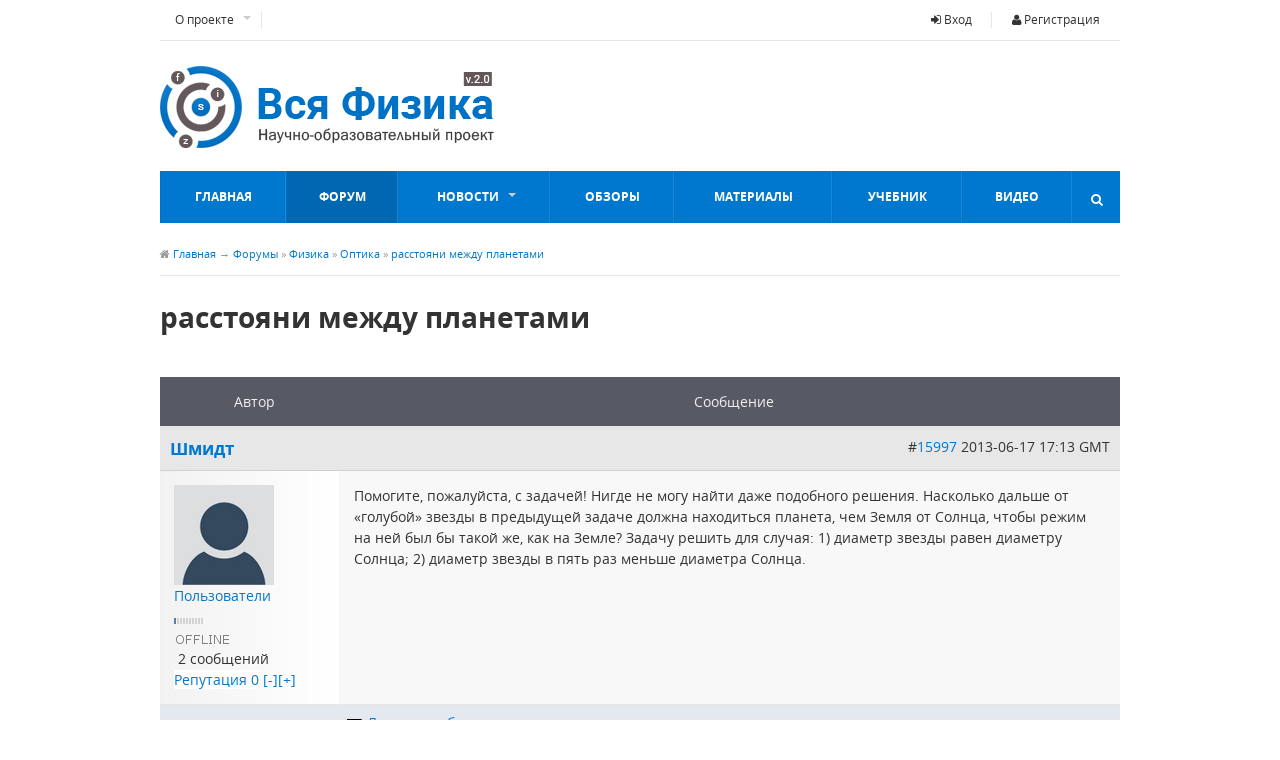

--- FILE ---
content_type: text/html; charset=UTF-8
request_url: https://sfiz.ru/forums/post/16003
body_size: 6501
content:
<!DOCTYPE html>
<html>
<head>
<title>расстояни между планетами - Форум по физике - Вся физика</title>
<meta name="viewport" content="width=device-width, initial-scale=1, maximum-scale=1.3">
<base href="https://sfiz.ru/" />
<meta http-equiv="content-type" content="text/html; charset=UTF-8" />
<meta name="description" content="Помогите, пожалуйста, с задачей! Нигде не могу найти даже подобного решения. Насколько дальше от «голубой» звезды в предыдущей задаче должна находиться планета, чем Земля от Солнца, чтобы режим на ней был бы такой же, как на Земле? Задачу решить д..." />
<meta http-equiv="pragma" content="no-cache" />
<meta http-equiv="cache-control" content="no-cache" />
<meta http-equiv="last-modified" content="Sun, 25 Jan 2026 12:34:38 GMT" />
<link rel="shortcut icon" href="favicon.ico" />
<script type="text/javascript" src="system/javascript/core.js"></script>
<meta name="cmsmagazine" content="2a457e96dfcf59b520b2e261db7e5af2" />
<meta name="google-site-verification" content="V5DMHlNiVr_xiTC_Lha78yHQd1KLtsjEpR0zHTbB_Kk" />
<meta name="yandex-verification" content="ad884e3decc72684" />
<link rel="stylesheet" type="text/css" href="skins/sfiz/sfiz.css?v=3" />
<link rel="icon" type="image/png" href="favicon-32x32.png" sizes="32x32" />
<link rel="icon" type="image/png" href="favicon-16x16.png" sizes="16x16" />
<script type="text/javascript" src="skins/sfiz/js/jquery.js?v=1"></script>
<link rel="canonical" href="https://sfiz.ru/forums/posts/5903" />
<!-- Yandex.RTB -->
<script>window.yaContextCb=window.yaContextCb||[]</script>
<script src="https://yandex.ru/ads/system/context.js" async></script>
</head>
<body class="">
		<header id="masthead" class="site-header header-container clearfix" role="banner">
			<div id="primary-bar" class="clearfix">
								<a id="primary-mobile-menu" href="#"><i class="fa fa-user"></i> Вход</a>
				<nav id="primary-nav">
					<ul class="sf-menu" id="user-menu">
												<li><a href="login"><i class="fa fa-sign-in"></i> Вход</a></li>
						<li><a href="register"><i class="fa fa-user"></i> Регистрация</a></li>
					</ul>
					<ul id="primary-menu" class="sf-menu">
						<li><a href="/about/about_project">О проекте</a>
							<ul>
								<li><a href="/about/about_project">О сайте</a></li>
								<li><a href="/about/pomosch">Помощь</a></li>
								<li><a href="/about/partners">Сотрудничество</a></li>
								<li><a href="/about/usloviya_ispolzovaniya">Условия использования</a></li>
								<li><a href="/about/disclaimer">Ограничение ответственности</a></li>
								<li><a href="/about/avtorskie_prava">Авторские права</a></li>
								<li><a href="/contact">Контакты</a></li>
							</ul>
						</li>
					</ul>
				</nav>
			</div>
			<div id="logo">
				<a href="/" title="Вся физика - Современная физика, материалы, новости, факты"><img src="skins/sfiz/img/logo.png" alt="Вся физика" /></a>
			</div>
			<div class="header-ad">
			</div>
			<div class="clearfix"></div>
			<div id="secondary-bar" class="clearfix">
				<a id="secondary-mobile-menu" href="#"><i class="fa fa-bars"></i> <span>Меню</span></a>
				<nav id="secondary-nav">
					<ul id="secondary-menu" class="sf-menu">
						<li class="home_item current_item"><a href="/">Главная</a></li>
						<li><a href="/forums/" class="forum_link">Форум</a></li>
						<li><a href="/news/">Новости</a>
							<ul>
								<li><a href="/news/newsfiz/">Новости физики</a></li>
								<li><a href="/news/kosmos/">Космос</a></li>
								<li><a href="/news/experim/">Эксперимент</a></li>
								<li><a href="/news/tehno/">Технологии</a></li>
								<li><a href="/news/fopen/">Открытия</a></li>
								<li><a href="/news/nano/">Нанотехнологии</a></li>
								<li><a href="/news/newssite/">События, выставки</a></li>
							</ul>
						</li>
						<li><a href="/articles/">Обзоры</a></li>
						<li><a href="/materials/">Материалы</a></li>
						<li><a href="/uchebnik/">Учебник</a></li>
						<li><a href="/video/">Видео</a></li>
					</ul>
				</nav>
				<div class="header-search">
                    <i class="fa fa-search"></i>
                    <i class="fa fa-times"></i>
	                <div class="search-form">
						<form action="/plug/search?a=search" id="searchform" method="post">
							<input name="sq" type="text" />
							<button type="submit">Найти</button>
						<div><input type="hidden" id="x" name="x" value="GUEST" /></div></form>
					</div>
				</div>
			</div>
		</header>
	<div id="page" class="hfeed site clearfix"><main id="main" class="site-main container" role="main" style="display:block">
	<div id="primary" class="content-areafull">
		<div id="breadcrumbs">
			<span class="home-link"><i class="fa fa-home"></i> <a href="/">Главная</a></span>
			<span class="sep">&rarr;</span> <span class="title"><a href="forums">Форумы</a> » <a href="forums/pub#pub">Физика</a> » <a href="forums/topics/5">Оптика</a> » <a href="forums/posts/5903">расстояни между планетами</a></span>
		</div>
		<div id="content">
			<article class="hentry post">
				<h1 class="page-title-full">расстояни между планетами</h1>
				<div class="">
          <div id="subtitle" class="col-row clearfix">
          </div>
          <div class="table-cells-sections cells table-coltop">
          	<div class="table-row">
          		<div class="table-col coltop" style="width:160px;">Автор</div>
          		<div class="table-col coltop">Сообщение</div>
          	</div>
          </div>
          <div class="table-cells cells">
          	<div class="table-row">
				<div class="table-col odd cattop forum-post-postername" style="width: 160px;">
				  <span style="font-size:120%;"><strong><a href="users/details/18985"><span style="color:inherit;">Шмидт</span></a></strong></span>
				</div>
            	<div class="table-col odd cattop forum-post-creation" style="text-align:right;">
                	#<a id="15997" href="forums/post/15997#15997">15997</a>
                	2013-06-17 17:13 GMT
            	</div>
            </div>
          	<div class="table-row">
              <div class="table-col odd gradi" style="vertical-align:top;">
          			<div class="forum-row">
                    <div class="forum-col"><img src="datas/defaultav/default.png" alt="" class="avatar" /></div>
                	<div class="forum-col forum-post-info">
							<p>
                				<a href="users/group/4">Пользователи</a><br />
								<span class="forum-post-maingrpstars"><img src="skins/sfiz/img/system/stars1.gif" alt="" /> <br /></span>
                				<img src="skins/sfiz/img/online0.gif" alt="Статус">
                			</p>
							<span class="forum-post-countryflag"><a href="users/filter/country_ua"><img src="system/img/flags/f-ua.gif" alt="" /></a></span>
							2 сообщений<br />
							<a href="javascript:sedjs.popup('karma&act=show&fp=18985','700','500', 1, 'Репутация пользователя')" style="background-color:#ffffff"><nobr>Репутация 0</nobr></a> <a href="javascript:sedjs.popup('karma&act=change&value=del&fp=15997','700','500', 1,'Понижение репутации')"><nobr>[-]</nobr></a><a href="javascript:sedjs.popup('karma&act=change&value=add&fp=15997','700','500', 1,'Повышение репутации')"><nobr>[+]</nobr></a><br />
					</div>
					</div>
          		</div>
          		<div class="table-col odd forum-post" style="height:100%;">
            		<div style="overflow:auto; overflow-y:visible; margin-bottom:8px;">
            			<div id="fp15997" ><p> Помогите, пожалуйста, с задачей! Нигде не могу найти даже подобного решения. Насколько  дальше от «голубой» звезды в предыдущей задаче должна находиться планета, чем Земля от Солнца, чтобы режим на ней был бы такой же, как на Земле? Задачу решить для случая: 1) диаметр звезды равен диаметру Солнца; 2) диаметр звезды в пять раз меньше диаметра Солнца.</p></div>
            		  <div class="signature"> </div>
            		</div>
          		</div>
            </div>
          	<div class="table-row">
            	<div class="table-col odd bottop forum-poster-ip" style="width: 160px; text-align:center;">
              </div>
            	<div class="table-col odd bottop forum-poster-pm" style="max-height:30px; text-align:left;">
                   <a href="pm/action/send?to=18985"><img src="skins/sfiz/img/system/icon-pm.gif"  alt="" /> Личное сообщение</a>
            	</div>
            </div>
          	<div class="table-row">
				<div class="table-col even cattop forum-post-postername" style="width: 160px;">
				  <span style="font-size:120%;"><strong><a href="users/details/10119"><span style="color:inherit;">владик</span></a></strong></span>
				</div>
            	<div class="table-col even cattop forum-post-creation" style="text-align:right;">
                	#<a id="16003" href="forums/post/16003#16003">16003</a><a name="bottom" id="bottom"></a>
                	2013-06-18 21:26 GMT
            	</div>
            </div>
          	<div class="table-row">
              <div class="table-col even gradi" style="vertical-align:top;">
          			<div class="forum-row">
                    <div class="forum-col"><img src="datas/defaultav/051.jpg" alt="" class="avatar" /></div>
                	<div class="forum-col forum-post-info">
							<p>
                				<a href="users/group/6">Модераторы</a><br />
								<span class="forum-post-maingrpstars"><img src="skins/sfiz/img/system/stars6.gif" alt="" /> <br /></span>
                				<img src="skins/sfiz/img/online0.gif" alt="Статус">
                			</p>
							<span class="forum-post-countryflag"><a href="users/filter/country_ru"><img src="system/img/flags/f-ru.gif" alt="" /></a></span>
							807 сообщений<br />
							<span class="forum-post-occupation">Кто: владик<br /></span>
							Возраст: 29<br />
							<a href="javascript:sedjs.popup('karma&act=show&fp=10119','700','500', 1, 'Репутация пользователя')" style="background-color:#80ff80"><nobr>Репутация 50</nobr></a> <a href="javascript:sedjs.popup('karma&act=change&value=del&fp=16003','700','500', 1,'Понижение репутации')"><nobr>[-]</nobr></a><a href="javascript:sedjs.popup('karma&act=change&value=add&fp=16003','700','500', 1,'Повышение репутации')"><nobr>[+]</nobr></a><br />
					</div>
					</div>
          		</div>
          		<div class="table-col even forum-post" style="height:100%;">
            		<div style="overflow:auto; overflow-y:visible; margin-bottom:8px;">
            			<div id="fp16003" ><p> почитай закон Стефана-Больцмана и чуть-чуть подумай. если что не поймешь, спрашивай.</p></div>
            		  <div class="signature">Нет границ, а есть лишь препятствия! И каждое препятствие можно преодолеть! </div>
            		</div>
          		</div>
            </div>
          	<div class="table-row">
            	<div class="table-col even bottop forum-poster-ip" style="width: 160px; text-align:center;">
              </div>
            	<div class="table-col even bottop forum-poster-pm" style="max-height:30px; text-align:left;">
                   <a href="pm/action/send?to=10119"><img src="skins/sfiz/img/system/icon-pm.gif"  alt="" /> Личное сообщение</a>
            	</div>
            </div>
          </div>
          <div class="paging">
          <select name="jumpbox" size="1" onchange="sedjs.redirect(this)"><option value="forums">Форумы</option><option  value="forums/topics/1">Физика » Механика</option><option  value="forums/topics/2">Физика » Молекулярная физика и Термодинамика</option><option  value="forums/topics/3">Физика » Электродинамика</option><option  value="forums/topics/4">Физика » Колебания и волны</option><option selected="selected" value="forums/topics/5">Физика » Оптика</option><option  value="forums/topics/6">Физика » Физика атомов и молекул</option><option  value="forums/topics/7">Физика » Элементы СТО</option><option  value="forums/topics/9">Физика » Решение задач по физике</option><option  value="forums/topics/14">Физика » Астрономия</option><option  value="forums/topics/10">Общее » Наш сайт</option><option  value="forums/topics/12">Общее » Web-ресурсы</option><option  value="forums/topics/13">Общее » Альтернативные теории</option></select>
          </div>
				</div>
			</article>
		</div>
	</div>
</main><!-- Yandex.RTB R-A-258848-2 -->
	<div id="yandex_rtb_R-A-258848-2"></div>
	<script>window.yaContextCb.push(()=>{
		Ya.Context.AdvManager.render({
			"blockId": "R-A-258848-2",
			"renderTo": "yandex_rtb_R-A-258848-2",
			"type": "feed"
		})
	})
	</script>
	<footer id="footer" class="container clearfix">
		<div class="footer-column footer-column-1">
			<div class="widget widget_posts_thumbnail">
				<h3 class="widget-title"><strong>Последние комментарии</strong></h3>
				<ul>
					<li>
	<img src="datas/defaultav/default.png" alt="" class="entry-thumbnail" width="52" />
	<div class="entry">
	<a href="about/about_project?comments=1#c684">О проекте</a> » <span class="entry-comment">
	А возможно, что все звёздные небеса есть Новая Земля планета состоящая из звёзд, как наша сост...</span>
	<div class="entry-meta">
		<span class="entry-date"><i class="fa fa-clock-o"></i> 2025-12-05 <i class="fa fa-user"></i> <a href="users/details/27550"><span style="color:inherit;">Алладин</span></a></span>
	</div>
	</div>
</li><li>
	<img src="datas/avatars/24469-avatar.gif" alt="" class="entry-thumbnail" width="52" />
	<div class="entry">
	<a href="news/kosmos/opublikovany_rezultaty_i?comments=1#c681">Опубликованы результаты исследований спутника Gravity Pro...</a> » <span class="entry-comment">
	Глупая статья и эксперимент глупейший, наподобии отклонения лучей Солнцем.
</span>
	<div class="entry-meta">
		<span class="entry-date"><i class="fa fa-clock-o"></i> 2025-11-07 <i class="fa fa-user"></i> <a href="users/details/24469"><span style="color:inherit;">VladimirSS</span></a></span>
	</div>
	</div>
</li><li>
	<img src="datas/avatars/24469-avatar.gif" alt="" class="entry-thumbnail" width="52" />
	<div class="entry">
	<a href="news/fopen/polomka-pribora-pomogla-reshit-60-letnjuju-kvantovuju-zagadku?comments=1#c680">Поломка прибора помогла решить 60-летнюю квантовую загадку</a> » <span class="entry-comment">
#670
 antialt :
	Возможно, открытие тянет на Нобеля
	На шнобеля премию может и потянет.
	До...</span>
	<div class="entry-meta">
		<span class="entry-date"><i class="fa fa-clock-o"></i> 2025-11-07 <i class="fa fa-user"></i> <a href="users/details/24469"><span style="color:inherit;">VladimirSS</span></a></span>
	</div>
	</div>
</li><li>
	<img src="datas/defaultav/default.png" alt="" class="entry-thumbnail" width="52" />
	<div class="entry">
	<a href="news/experim/molniju_pojmali_za_sozdaniem_radioaktivnyx_izotopov?comments=1#c679">Молнию поймали за созданием радиоактивных изотопов</a> » <span class="entry-comment">
	В Советском Союзе (лет 30 назад) была целая лаборатория по генерации и исследованию шаровых мо...</span>
	<div class="entry-meta">
		<span class="entry-date"><i class="fa fa-clock-o"></i> 2025-03-30 <i class="fa fa-user"></i> <a href="users/details/25351"><span style="color:inherit;">Stanislav Ordin</span></a></span>
	</div>
	</div>
</li>
				</ul>
			</div>
		</div>
		<div class="footer-column footer-column-2">
			<div class="widget widget_posts_thumbnail">
				<h3 class="widget-title">На форуме</h3>
				<ul>
					<li>
	<img src="datas/defaultav/default.png" alt="" class="entry-thumbnail" width="52" />
	<div class="entry">
	<a href="forums/pub#pub">Физика</a> » <a href="forums/topics/7">Элементы СТО</a> » <a href="forums/posts/13327?n=last#bottom">О трех точках отложения вектора скорости света</a> <span class="count-post">(0)</span>
	<div class="entry-meta">
		<span class="entry-date"><i class="fa fa-clock-o"></i> 01-25 12:33 <i class="fa fa-user"></i> romanov59</span>
	</div>
	</div>
</li><li>
	<img src="datas/defaultav/default.png" alt="" class="entry-thumbnail" width="52" />
	<div class="entry">
	<a href="forums/pub#pub">Физика</a> » <a href="forums/topics/7">Элементы СТО</a> » <a href="forums/posts/13324?n=last#bottom">Дефект массы, предположение откуда берется</a> <span class="count-post">(12)</span>
	<div class="entry-meta">
		<span class="entry-date"><i class="fa fa-clock-o"></i> 01-25 07:32 <i class="fa fa-user"></i> Цинник</span>
	</div>
	</div>
</li><li>
	<img src="datas/defaultav/default.png" alt="" class="entry-thumbnail" width="52" />
	<div class="entry">
	<a href="forums/oher#oher">Общее</a> » <a href="forums/topics/12">Web-ресурсы</a> » <a href="forums/posts/9180?n=last#bottom">Новости физики нелинейных явлений</a> <span class="count-post">(183)</span>
	<div class="entry-meta">
		<span class="entry-date"><i class="fa fa-clock-o"></i> 01-23 22:16 <i class="fa fa-user"></i> marsdmitri</span>
	</div>
	</div>
</li><li>
	<img src="datas/defaultav/default.png" alt="" class="entry-thumbnail" width="52" />
	<div class="entry">
	<a href="forums/oher#oher">Общее</a> » <a href="forums/topics/12">Web-ресурсы</a> » <a href="forums/posts/13325?n=last#bottom">Две лучшие книги об А. Эйнштейне</a> <span class="count-post">(0)</span>
	<div class="entry-meta">
		<span class="entry-date"><i class="fa fa-clock-o"></i> 01-23 00:02 <i class="fa fa-user"></i> marsdmitri</span>
	</div>
	</div>
</li><li>
	<img src="datas/defaultav/default.png" alt="" class="entry-thumbnail" width="52" />
	<div class="entry">
	<a href="forums/pub#pub">Физика</a> » <a href="forums/topics/7">Элементы СТО</a> » <a href="forums/posts/12696?n=last#bottom">МОДЕЛИРОВАНИЕ ПОВЕДЕНИЯ МЮОНОВ ПРИ ПОМОЩИ ЦЕЗИЕВЫХ ЧАСОВ</a> <span class="count-post">(158)</span>
	<div class="entry-meta">
		<span class="entry-date"><i class="fa fa-clock-o"></i> 01-22 21:48 <i class="fa fa-user"></i> Alex1945</span>
	</div>
	</div>
</li><li>
	<img src="datas/defaultav/default.png" alt="" class="entry-thumbnail" width="52" />
	<div class="entry">
	<a href="forums/pub#pub">Физика</a> » <a href="forums/topics/7">Элементы СТО</a> » <a href="forums/posts/12427?n=last#bottom">Парадокс собственного хода трех часов. Схема Смородинского.</a> <span class="count-post">(25)</span>
	<div class="entry-meta">
		<span class="entry-date"><i class="fa fa-clock-o"></i> 01-22 14:44 <i class="fa fa-user"></i> Alex1945</span>
	</div>
	</div>
</li>
				</ul>
			</div>
		</div>
		<div class="footer-column footer-column-4">
			<div class="widget">
				<h3 class="widget-title">О проекте</h3>
				<p>2006-2026г. © Научно-Образовательный портал "Вся Физика"</p>
				<p>Копирование материалов с данного сайта разрешено, при условии наличия ссылки на ресурс "Вся Физика"</p>
			</div>
			<div class="widget">
				<h3 class="widget-title">Кто онлайн?</h3>
				<a href="plug/whosonline">0 пользователь(ей), 353 гость(ей)</a> :
			</div>
			<div class="widget spons">
				<script type="text/javascript">
<!--
var _acic={dataProvider:10,allowCookieMatch:false};(function(){var e=document.createElement("script");e.type="text/javascript";e.async=true;e.src="https://www.acint.net/aci.js";var t=document.getElementsByTagName("script")[0];t.parentNode.insertBefore(e,t)})()
//-->
</script>   <script async="async" src="https://w.uptolike.com/widgets/v1/zp.js?pid=tlff91652e08fef52109d7b77faee94b257e09a144" type="text/javascript"></script>
			</div>
		</div>
		<div id="site-bottom" class="container clearfix">
			<nav id="footer-nav">
				<ul>
					<li><a href="/about/about_project">О проекте</a></li>
					<li><a href="/about/pomosch">Помощь</a></li>
					<li><a href="/about/usloviya_ispolzovaniya">Условия использования</a></li>
					<li><a href="/contact">Контакты</a></li>
				</ul>
			</nav>
			<div class="copyright">
<!--LiveInternet counter--><script type="text/javascript">
document.write("<a href='//www.liveinternet.ru/click' "+
"target=_blank><img src='//counter.yadro.ru/hit?t16.2;r"+
escape(document.referrer)+((typeof(screen)=="undefined")?"":
";s"+screen.width+"*"+screen.height+"*"+(screen.colorDepth?
screen.colorDepth:screen.pixelDepth))+";u"+escape(document.URL)+
";h"+escape(document.title.substring(0,150))+";"+Math.random()+
"' alt='' title='LiveInternet: показано число просмотров за 24"+
" часа, посетителей за 24 часа и за сегодня' "+
"border='0' width='88' height='31'><\/a>")
</script><!--/LiveInternet-->
					<!--
					Страница создана за 0.059 секунд(ы)<br />
					SQL общее время: 0.047 секунд(ы) - SQL запросов: 41 - Среднее время SQL: 0.00114 секунд(ы)
					-->
			</div>
		</div>
	</footer>
</div>
<!-- Yandex.RTB R-A-258848-1 -->
<script>window.yaContextCb.push(()=>{
	Ya.Context.AdvManager.render({
		"blockId": "R-A-258848-1",
		"type": "fullscreen",
		"platform": "touch"
	})
})
</script>
<!-- Yandex.Metrika counter -->
<script type="text/javascript" >
   (function(m,e,t,r,i,k,a){m[i]=m[i]||function(){(m[i].a=m[i].a||[]).push(arguments)};
   m[i].l=1*new Date();k=e.createElement(t),a=e.getElementsByTagName(t)[0],k.async=1,k.src=r,a.parentNode.insertBefore(k,a)})
   (window, document, "script", "https://mc.yandex.ru/metrika/tag.js", "ym");
   ym(46864014, "init", {
        clickmap:true,
        trackLinks:true,
        accurateTrackBounce:true,
        webvisor:true
   });
</script>
<noscript><div><img src="https://mc.yandex.ru/watch/46864014" style="position:absolute; left:-9999px;" alt="" /></div></noscript>
<!-- /Yandex.Metrika counter -->
<script type="text/javascript" async="async" src="mathjax/MathJax.js?config=sfiz&locale=ru"></script>
<script type="text/javascript" src="skins/sfiz/js/jquery.plugins.js"></script>
<script type="text/javascript" src="skins/sfiz/js/jquery.app.js"></script>
</body>
</html>

--- FILE ---
content_type: text/css
request_url: https://sfiz.ru/skins/sfiz/sfiz.css?v=3
body_size: 25466
content:
/**
 * 1. Reset
 * -----------------------------------------------------------------------------
 */
html, body, div, span, object, iframe,
h1, h2, h3, h4, h5, h6, p, blockquote, pre,
abbr, address, cite, code,
del, dfn, em, img, ins, kbd, q, samp,
small, strong, sub, sup, var,
b, i,
dl, dt, dd, ol, ul, li,
fieldset, form, label, legend,
table, caption, tbody, tfoot, thead, tr, th, td,
article, aside, canvas, details, figcaption, figure,
footer, header, hgroup, menu, nav, section, summary,
time, mark, audio, video {
	margin: 0;
	padding: 0;
	border: 0;
	outline: 0;
	font-size: 100%;
	vertical-align: baseline;
	background: transparent;
}
body {
	line-height: 1;
}
article,aside,details,figcaption,figure,
footer,header,hgroup,menu,nav,section {
	display: block;
}
nav ul {
	list-style: none;
}
blockquote, q {
	quotes: none;
}
blockquote:before, blockquote:after,
q:before, q:after {
	content: '';
	content: none;
}
a {
	margin: 0;
	padding: 0;
	font-size: 100%;
	vertical-align: baseline;
	background: transparent;
}
ins {
	color: #000;
	text-decoration: none;
}
mark {
	background-color: #ff9;
	color: #000;
	font-style: italic;
	font-weight: bold;
  font-family: 'Open Sans';
}
del {
	text-decoration: line-through;
}
abbr[title], dfn[title] {
	border-bottom: 1px dotted;
	cursor: help;
}
table {
	border-collapse: collapse;
	border-spacing: 0; 
}

hr {
	display: block;
	height: 1px;
	border: 0;
	border-top: 1px solid #e9e9e9;
	margin: 1em 0;
	padding: 0;
}
input, select {
	vertical-align: middle;
}
sup {
	top: -.5em;
}
sub, sup {
	font-size: 75%;
	line-height: 0;
	position: relative;
	vertical-align: baseline;
}

img {
  box-sizing: content-box;
}

ol { margin-left: 24px; }

.page-text img,
.page-text iframe,
.page-text video,
.page-text audio,
.page-text embed,
.page-text object {
  max-width: 100%;
}
.page-text img
/*.page-text video,
.page-text embed,
.page-text object
*/ {
  height: auto;
}
/*
.page-text embed,
.page-text object {
  height: 100%;
}  */

.forum-post img {
    height: auto !important;
    margin: 5px 0px !important;
    max-width: 100%;
    box-sizing: content-box;
}

td img {
  max-width: 100%;
  height: auto;  
}

img {
  vertical-align: middle;
  -ms-interpolation-mode: bicubic;
}

p, .entry-title, .entry-content {
	overflow-wrap: break-word;
	word-wrap: break-word;

}

.word {
    background: #d4d9dd;
    padding: 1px 4px;
    font-weight: bold;
}

.forum-post p {
overflow-wrap: break-word;
 word-break: break-word;
 margin-bottom: 15px;
}

.forum-post p a {
overflow-wrap: break-word;   
word-wrap: break-word;
word-break: break-all;   
line-break: normal;   
-webkit-hyphens: auto; 
-ms-hyphens: auto; 
hyphens: auto;
}

/**
 * 2. Basic
 * -----------------------------------------------------------------------------
 */
/**
 * 2.1 Defaults
 * -----------------------------------------------------------------------------
 */
body {
	background-color: #ffffff;
	color: #333333;
	font-family: Tahoma, 'Open Sans', Arial, sans-serif;
	font-weight: 400;
	font-size: 14px;
	line-height: 1.5;
	background:url("img/wall6.jpg") fixed;
}
h1,
h2,
h3,
h4,
h5,
h6 {
	color: #333333;
	font-weight: 700;
}
h1 {
	font-size: 2em;
}
h2 {
	font-size: 1.8em;
}
h3 {
	font-size: 1.6em;
}
h4 {
	font-size: 1.4em;
}
h5 {
	font-size: 1.2em;
}
h6 {
	font-size: 1em;
}
strong {
	font-weight: 700;
}
.clearfix:before, 
.clearfix:after {
	content: "";
	display: table;
}
.clearfix:after {
	clear: both;
}
.clearfix {
	clear: both;
}
.alignleft, .colleft {
	float: left;
}
.alignright, .colright {
	float: right;
}
input {
	border: 1px solid #e6e6e6;
	font-family: 'Open Sans', Arial, sans-serif;
	height: 36px;
	padding: 0 10px;
}
input:focus,
input:hover {
	outline: none;
}
button {
	border: none;
	height: 32px;
	padding: 0 15px;
}
table {
	width: 100%;
/*	margin-bottom: 2.618em; */
	margin-bottom: 1.2em;
}
table th,
table td {
	border-bottom: 1px solid #e8e4e3;
	padding: 1em;
	vertical-align: top;
	text-align: left;
}
table th {
	text-transform: uppercase;
	border-bottom: 1px solid #e8e4e3;
	text-align: center;
}

table td p {
	margin-bottom: 15px;
}

table td p:last-child {
	margin-bottom: 0px;
}

.page-text table td img {
	margin: 0px;
}

.page-text table td {
	border: 1px solid #e8e4e3;
	padding: 1em;
	vertical-align: top;
	text-align: left;
}

.page-text table {
	margin: 0 5px 15px 5px;
}

.page-text table[align="center"] {
    margin: 0 auto 15px auto;
}


/*
table tr th:first-child,
table tr td:first-child {
	padding-left: 0;
}

table tr th:last-child,
table tr td:last-child {
	padding-right: 0;
}  */

/* = Columns
-----------------------------------------------------------------------------*/

.col-row:after {
  content: ".";
  display: block;
  height: 0;
  clear: both;
  visibility: hidden;
}

.col-row {
  -webkit-box-sizing: border-box;
  -moz-box-sizing: border-box;
  box-sizing: border-box;
  margin-bottom: 1.5em;
}

.noend {
  margin-bottom: 0;
}

.yesend {
  margin-bottom: 1.5em;
}

.margin-auto { margin:0 auto; }

.width-10 { width:10%; }
.width-20 { width:20%; }
.width-30 { width:30%; }
.width-40 { width:40%; }
.width-50 { width:50%; }
.width-60 { width:60%; }
.width-70 { width:70%; }
.width-80 { width:80%; }
.width-90 { width:90%; }
.width-100 { width:100%; }

/**
 * 2.2 Hyperlinks
 * -----------------------------------------------------------------------------
 */
a:link,
a:visited {
	text-decoration: none;
	-webkit-transition: background-color .2s ease, border .2s ease, color .2s ease, opacity .2s ease-in-out;
	-moz-transition: background-color .2s ease, border .2s ease, color .2s ease, opacity .2s ease-in-out;
	-ms-transition: background-color .2s ease, border .2s ease, color .2s ease, opacity .2s ease-in-out;
	-o-transition: background-color .2s ease, border .2s ease, color .2s ease, opacity .2s ease-in-out;
	transition: background-color .2s ease, border .2s ease, color .2s ease, opacity .2s ease-in-out;
}
a:hover {
	text-decoration: none;
}
a:active {
	outline: none;
}
/**
 * 2.3 Typography
 * -----------------------------------------------------------------------------
 */
@font-face {
	font-family: 'WebSymbolsRegular';
	src: url("fonts/websymbols-regular-webfont.eot");
	src: url("fonts/websymbols-regular-webfontd41d.eot?#iefix") format('embedded-opentype'), 
		 url("fonts/websymbols-regular-webfont.woff") format('woff'), 
		 url("fonts/websymbols-regular-webfont.ttf") format('truetype'), 
		 url("fonts/websymbols-regular-webfont.svg#WebSymbolsRegular") format('svg');
	font-weight: normal;
	font-style: normal;
}
@font-face {
	font-family: 'Open Sans';
	src: url("fonts/OpenSans-Light8a4f.eot?v1.1.0");
	src: url("fonts/OpenSans-Lightd41d.eot?#iefix&v1.1.0") format("embedded-opentype"), 
	     url("fonts/OpenSans-Light8a4f.woff?v1.1.0") format("woff"), 
	     url("fonts/OpenSans-Light8a4f.ttf?v1.1.0") format("truetype"), 
	     url("fonts/OpenSans-Light8a4f.svg?v1.1.0#OpenSansBold") format("svg");
	font-weight: 300;
	font-style: normal;
}
@font-face {
	font-family: 'Open Sans';
	src: url("fonts/OpenSans-Regular8a4f.eot?v1.1.0");
	src: url("fonts/OpenSans-Regulard41d.eot?#iefix&v1.1.0") format("embedded-opentype"), 
		 url("fonts/OpenSans-Regular8a4f.woff?v1.1.0") format("woff"), 
		 url("fonts/OpenSans-Regular8a4f.ttf?v1.1.0") format("truetype"), 
		 url("fonts/OpenSans-Regular8a4f.svg?v1.1.0#OpenSansBold") format("svg");
	font-weight: normal;
	font-style: normal;
}
@font-face {
	font-family: 'Open Sans';
	src: url("fonts/OpenSans-Italic8a4f.eot?v1.1.0");
	src: url("fonts/OpenSans-Italicd41d.eot?#iefix&v1.1.0") format("embedded-opentype"), 
		 url("fonts/OpenSans-Italic8a4f.woff?v1.1.0") format("woff"), 
		 url("fonts/OpenSans-Italic8a4f.ttf?v1.1.0") format("truetype"), 
		 url("fonts/OpenSans-Italic8a4f.svg?v1.1.0#OpenSansBold") format("svg");
	font-weight: normal;
	font-style: italic;
}
@font-face {
	font-family: 'Open Sans';
	src: url("fonts/OpenSans-Bold8a4f.eot?v1.1.0");
	src: url("fonts/OpenSans-Boldd41d.eot?#iefix&v1.1.0") format("embedded-opentype"), 
		 url("fonts/OpenSans-Bold8a4f.woff?v1.1.0") format("woff"), 
		 url("fonts/OpenSans-Bold8a4f.ttf?v1.1.0") format("truetype"), 
		 url("fonts/OpenSans-Bold8a4f.svg?v1.1.0#OpenSansBold") format("svg");
	font-weight: bold;
	font-style: normal;
}

em, i {
  font-family: 'Open Sans';
}
/**
 * 3. Structure
 * -----------------------------------------------------------------------------
 */
#page {
	background: #fff;
	margin: 0 auto;
}

.container {
	margin: 0 auto;
	width: 1270px;
	position: relative;
}

.header-container {
	margin: 0 auto;
	width: 1310px;
	position: relative;
}

/**
 * 4. Header
 * -----------------------------------------------------------------------------
 */
#masthead {
	background-color: #ffffff;
}
#logo {
	float: left;
	margin: 26px 50px 22px 40px;
}
.site-title {
	font-size: 32px;
	padding: 15px 0;
}
#secondary-bar {
	background: #0078cf;
	display: block;
	margin-bottom: 0;
	z-index: 10;
}

/**
 * 5. Navigation
 * -----------------------------------------------------------------------------
 */
.sf-menu, .sf-menu * {
	margin: 0;
	padding: 0;
	list-style: none;
}
.sf-menu li {
	position: relative;
}
.sf-menu ul {
	position: absolute;
	background: #ffffff;
	display: none;
	top: 100%;
	left: 0;
}

#secondary-menu {
  display:table;
  width:100%;
}

.sf-menu > li {
/*	float: left;  */
display: table-cell;
text-align: center;
}
.sf-menu li:hover > ul,
.sf-menu li.sfHover > ul {
	display: block;
}
.sf-menu ul ul {
	top: 0;
	left: 100%;
}
.sf-menu ul {
	background: #ffffff;
	border: 1px solid #e6e6e6;
	box-shadow: 2px 3px 6px rgba(0,0,0,.2);
	margin-top: 0;
}
.sf-menu ul ul {
	left: 170px;
	margin-top: -7px;
}
.sf-menu a {
	display: block;
	position: relative;
	padding: 0 15px;
}
.sf-menu ul a {
	font-size: 1em;
}
.sf-menu li {
	z-index: 100;
}
.sf-menu ul li {
	width: 170px;
}
.sf-arrows .sf-with-ul {
	padding-right: 25px !important;
}
.sf-arrows .sf-with-ul:after {
	content: '';
/*	position: absolute; */
/*	top: 50%;
	right: 2px;
	margin-top: -2px; */
	margin-left: 9px;
  margin-right: -14px;
  display:inline-block;
	height: 0;
	width: 0;
	border: 4px solid transparent;
	border-top-color: #cccccc;
}
.sf-arrows > li > .sf-with-ul:focus:after,
.sf-arrows > li:hover > .sf-with-ul:after,
.sf-arrows > .sfHover > .sf-with-ul:after {
	border-top-color: #dddddd;
}
.sf-arrows ul .sf-with-ul:after {
	margin-top: -5px;
	margin-right: 0px;
	border-color: transparent;
	border-left-color: #dddddd;
}
.sf-arrows ul li > .sf-with-ul:focus:after,
.sf-arrows ul li:hover > .sf-with-ul:after,
.sf-arrows ul .sfHover > .sf-with-ul:after {
	border-left-color: #dddddd;
}
/**
 * 5.1 Primary Navigation
 * -----------------------------------------------------------------------------
 */
#primary-bar { 
	border-bottom: 1px solid #e6e6e6;
	width: 100%;
	height: 40px;
}
#primary-nav {
	/*float: left;*/
}
#primary-nav ul {
	float: left;
  padding-left:15px;
  text-align:left;
}
#primary-nav ul li {
	float: left;
	background: url('img/seperator.png') no-repeat right center;
}
#primary-nav ul li:first-child a {
	border-left: none;
	padding-left: 0;
}
#primary-nav .sf-menu li ul {
	padding: 0 20px;
}
#primary-nav ul li li {
	background: none;
	box-shadow: none;
	width: 150px;
}
#primary-nav ul ul ul {
	left: 150px;
}
#primary-nav ul li a {
	color: #333;
	display: block;
	font-size: 12px;
	line-height: 40px;
	padding: 0 20px;
}
#primary-nav ul li li a:link,
#primary-nav ul li li a:visited {
	border-left: none;
	color: #999999;
	border-top: none;
}


#primary-nav ul#user-menu {
	float: right;
}

.link-user-menu {
  cursor:pointer;
}
.link-user-menu .ava { 
  display: inline-block;
  width: 28px;
  height: 28px;
  margin-right: 3px;
  vertical-align: middle;
  border-radius: 50%;
  border: none;
  overflow: hidden;
}

.link-user-menu .ava img { 
  width: 24px;
  display: block;
  height: 24px;
  padding: 2px;
  border-radius: 50%;
  vertical-align: middle;
}


#user-menu li {
	float: left;
	background: url('img/seperator.png') no-repeat right center;
}
#user-menu li:first-child a {
	border-left: none;
	padding-left: 0;
}

#user-menu li:last-child {
	background:none;
}

#user-menu li li {
	background: none;
	box-shadow: none;
	width: 150px;
}
#user-menu ul ul {
	/*left: 150px;*/
}
#user-menu li a {
	color: #333;
	display: block;
	font-size: 12px;
	line-height: 40px;
	padding: 0 20px;
}
#user-menu li li a:link,
#user-menu li li a:visited {
	border-left: none;
	border-top: none;
}

#user-menu li ul {
	left: auto;
	right: 0;
	width: 150px;
	padding: 0 20px 0;
}

#user-menu a:hover {
	color: #585c65;
}

/**
 * 5.2 Secondary Navigation
 * -----------------------------------------------------------------------------
 */
#secondary-nav {
	/*float: left; */
  width:95%;
	z-index: 50;
	position: relative;
}
#secondary-nav ul li {
	background: url('img/seperator.png') no-repeat right center;
}
#secondary-nav ul li a {
	color: #ffffff;
	display: block;
	font-size: 12px;
	font-weight: 700;
  padding: 17px 15px;
  border-left: 1px solid #0370bf;
  border-right: 1px solid #1388dc;
	text-transform: uppercase;
}
#secondary-nav .sf-menu li ul {
	background: #ffffff;
	padding: 0 15px;
}
#secondary-nav ul li a:hover {
	color: #ffffff;
	text-decoration: none;
  
  border-left: 1px solid #585c65;
  border-right: 1px solid #585c65;  
  
/*  border-left:none;  */
}
#secondary-nav ul li.home_item a {
	margin-left: 0;
}
#secondary-nav ul li ul {
	border-top: 1px solid #e6e6e6;
	margin-left: -1px;
}
#secondary-nav ul li li {
	background: none;
  text-align: left;
}
#secondary-nav ul.sf-menu li li a,
#primary-nav ul.sf-menu li li a {
	line-height: 1.4em;
	border-bottom: 1px dotted;
	border-color: #dddddd !important;
	color: #555555;
	font-size: 12px;
	font-weight: 400;
	padding: 10px 0;
  border-left:none;
  border-right:none;
	text-transform: none;
}
#secondary-nav ul.sf-menu li li a:hover,
#primary-nav ul.sf-menu li li a:hover {
	background: #ffffff;
}
#secondary-nav ul.sf-menu li li:last-child a,
#primary-nav ul.sf-menu li li:last-child a {
	border-bottom: none !important;
}
/**
 * 5.3 Mega Menu
 * -----------------------------------------------------------------------------
 */
.sf-mega {
	box-shadow: 2px 3px 6px rgba(0,0,0,.2);
	width: 100%;
	background-color: #ffffff;
	border: 1px solid #e6e6e6;
	padding: 20px;
	position: absolute;
	display: none;
	top: 100%;
	left: 0;
	z-index: 99;
}
.sf-menu li:hover > .sf-mega,
.sf-menu li.sfHover > .sf-mega {
	display: block;
}
.sf-mega ol {
	display: block;
	position: static;
}
.sf-mega li a {
	font-size: 13px;
}
/* Links */
.links {
	border-top: 1px solid #e6e6e6;
	width: 552px !important;
	padding: 20px;
}
.links li {
	border-right: 1px solid #e6e6e6;
	display: block;
	float: left;
	font-size: 13px;
	width: 170px !important;
	margin: 0 20px 0 0;
}
.links li span.column-heading {
	display: block;
	font-weight: 700;
	margin-bottom: 20px;
}
#secondary-nav ul.sf-menu li li a.column-heading {
	display: block;
	font-weight: 700;
	margin: 0 0 20px 0;
	padding:0;
	color:#000;
	text-decoration:underline;
	border-bottom: 0;
}
.links li ol {
	display: block;
	margin: 0 20px 20px 0 !important;
    float: left;
}

.links li:last-child,
.links li:last-child li {
	border-right: none !important;
	margin-right: 0 !important;
}
.links li ol li {
	background: none;
	margin: 0;
}

.links li li a {
	border: none !important;
	font-weight: normal !important;
	margin: 0 0 20px 0 !important;
	padding: 0 !important;
}

.links li li:last-child a {
	margin-bottom: 0 !important;
}

/* Posts */
.posts {
	width: 632px;
	padding: 20px;
}
.posts .sub-cats {
	float: left;
	width: 120px;
}
.posts .sub-cats li {
	background: none !important;
}
.posts .sub-cats li a {
	border: none !important;
	font-size: 12px !important;
	font-weight: 400 !important;
	margin: 0 0 20px 0 !important;
	padding: 0 !important;
}
.posts .cat-posts {
	border-left: 1px solid #e6e6e6;
	float: left;
	width: 490px;
	padding-left: 20px;
}
.posts .cat-posts .post-list {
	float: left !important;
	width: 150px;
	margin-right: 20px;
}
.posts .cat-posts .post-list:last-child {
	margin-right: 0;
}
.posts .cat-posts .post-list a {
	display: block;
	margin: 0 !important;
	padding: 0 !important;
}
.posts .cat-posts .post-list a:hover {
	background: none !important;
}
.posts .cat-posts .entry-thumbnail {
	float: left;
	margin: 0 0 10px 0;
}
.posts .cat-posts .entry-title {
	font-size: 13px;
	line-height: 1.4;
	margin-bottom: 5px;
	text-transform: none;
}
.posts .cat-posts .entry-meta {
	color: #999999;
	font-size: 11px;
	font-weight: 400;
}
#secondary-nav .sf-mega {
	margin-left: -1px;
}
/**
 * 5.5 Header Search
 * -----------------------------------------------------------------------------
 */
.header-search {
    position: absolute;
    right: 17px;
    margin-top: -35px;
}
.header-search .fa {
	color: #ffffff;
	font-style: normal;
	font-size: 13px;
	cursor: pointer;
}
.header-search .fa-search.active {
	display: none;
}
.header-search .fa-times {
	display: none;
}
.header-search .fa-times.active {
	display: inline-block;
}
.header-search a:link,
.header-search a:visited {
	color: #333333;
}
.search-form {
	border: 1px solid #e6e6e6;
	display: none;
	position: absolute;
	top: 33px;
	right: 0;
	padding: 15px 0 15px 15px;
	width: 225px;
	background: #fff;
	z-index: 99;
	box-shadow: 2px 3px 6px rgba(0,0,0,.2);
}
.search-form input {
	width: 147px;
	height: 32px;
}
.search-form button {
	width: 60px;
	height: 32px;
	position: relative;
}
/**
 * 6. Content
 * ----------------------------------------------------------------------------
 */
.content-area {
	float: left;
	width: 728px;
	height: auto;
	margin: 25px 0 25px 200px;
}

.content-areafull {
	height: auto;
	margin: 25px auto 25px auto;
}

.content-area ul li, .content-areafull ul li {
	list-style: none;
}
.hentry .entry-title {
	line-height: 1.3;
	margin-bottom: 10px;
}
.hentry .entry-meta {
	color: #9f9f9f;
	margin-bottom: 10px;
}
.entry-category {
	text-transform: uppercase;
}
.entry-category a {
	text-decoration: underline;
}
.entry-category,
.entry-date {
	color: #999999;
	font-size: 11px;
}
.entry-comment a:link,
.entry-comment a:visited {
	color: #9f9f9f;
}
.entry-comment a:hover {
	color: #333333;
}


.entry-meta .entry-admin a:link,
.entry-meta .entry-admin a:visited {
	color: #E60909;
	text-decoration:underline;
}
.entry-meta .entry-admin a:hover {
	text-decoration:none;
}

.single .content-area .entry-meta .entry-admin a {
	text-decoration:underline;
}


.entry-title a:link,
.entry-title a:visited {
	color: #333333;
	display: block;
	line-height: 1.35;
}
.entry-title a:hover,
.category-box strong a:hover {
	text-decoration: none;
}

.entry-ftitle {
display: block;
}

.section-subcat {
	border-bottom: 1px solid #e9e9e9;
	color: #333;
	font-size: 13px;
	line-height: 1;
	margin-bottom: 20px;
	padding-bottom: 10px;
	position: relative;
}

.section-subcat a:link,
.section-subcat a:visited {
	background-color: #585c65;
	color: #ffffff;
	display: inline-block;
	margin: 0 3px 6px 0;
	padding: 8px 8px;
	text-align: center;
}
.section-subcat a:hover {
	text-decoration: none;
	background-color:#83A732;
}

.section-title {
	border-bottom: 1px solid #e9e9e9;
	color: #333;
	font-size: 12px;
	line-height: 1;
	margin-bottom: 20px;
	padding-bottom: 10px;
	position: relative;
	text-transform: uppercase;
}
.section-title strong {
	line-height: 1;
}
.section-title a:link,
.section-title a:visited {
	color: #333333;
}
.section-title a:hover {
	text-decoration: none;
}

.see-all {
	display: block;
	position: absolute;
	top: -2px;
	right: 0;
	text-transform: lowercase;
}
.see-all a:link,
.see-all a:visited {
	display: block;
	font-size: 10px;
	font-family: Arial, sans-serif;
	color: #9f9f9f;
	border: 1px solid #cccccc;
	border-radius: 3px;
	font-weight: 400;
	height: 14px;
	line-height: 13px;
	padding: 0 3px;
}
.see-all a:hover {
	text-decoration: none;
}
.see-all .fa {
	padding-left: 3px;
}
/**
 * 6.1 News Ticker
 * -----------------------------------------------------------------------------
 */
#news-ticker {
	color: #999;
	border-bottom: 1px solid #e9e9e9;
	margin-bottom: 20px;
	padding-bottom: 10px;
	position: relative;
	overflow: hidden;
}
#news-ticker span.text {
	color: #333333;
	display: block;
	font-size: 12px;
	font-weight: 700;
	float: left;
	text-transform: uppercase;
}
#news-ticker .news-list {
	display: inline;
	font-size: 12px;
	float: left;
	list-style: none;
	padding-left: 15px;
	overflow: hidden;
}
#news-ticker .news-item {
	display: none;
}
#news-ticker .news-item .entry-date {
	text-transform: lowercase;
}
.headline-nav {
	position: absolute;
	top: 0;
	right: 0;
}
.headline-nav a:link,
.headline-nav a:visited {
	border: 1px solid #dfdfdf;
	border-radius: 3px;
	color: #999999;
	display: inline-block;
	font-size: 12px;
	margin-left: 1px;
	width: 14px;
	height: 14px;
	line-height: 14px;
	text-align: center;
}
.headline-nav a:hover {
	border-color: #999;
}
/**
 * 6.2 Featured Content
 * -----------------------------------------------------------------------------
 */
#featured-content {
	background-color: #ffffff;
	margin-bottom: 30px;
	position: relative;
}
#featured-content ul li {
	list-style: none;
	position: relative;
}
#featured-content .entry-title {
	font-size: 2em;
}
#featured-content .entry-thumbnail {
	width: 728px;
	height: auto;
	margin: 0 0 10px 0;
}
#featured-content #carousel-0 {
	position: relative;
}
#featured-content #carousel-0 ul li {
	width: 728px;
}
#featured-content .jcarousel-pagination-0 {
	position: absolute;
	top: 380px;
	height: 10px;
	width: 100%;
	text-align: center;
}
#featured-content .jcarousel-pagination-0 a {
	background-color: #ffffff;
	border-radius: 50%;
	display: inline-block;
	width: 10px;
	height: 10px;
	margin: 0 4px;
	text-indent: -9999em;
}
#featured-content .jcarousel-pagination-0 a.active {
	background-color: #ff6644;
}
#featured-content .jcarousel-control-prev,
#featured-content .jcarousel-control-next {
	position: absolute;
	top: 175px;
	width: 36px;
	height: 60px;
	line-height: 60px;
	text-align: center;
	background-color: rgba(0, 0, 0, 0.2);
	color: #ffffff;
	text-decoration: none;
	font-size: 1.2em;
	border-radius: 0px;
	visibility: hidden;
}
#featured-content .jcarousel-control-prev {
	left: 0;
}
#featured-content .jcarousel-control-next {
	right: 0;
}
#featured-content:hover .jcarousel-control-prev,
#featured-content:hover .jcarousel-control-next {
	background-color: rgba(0, 0, 0, 0.2);
	visibility: visible;
}
#featured-content .jcarousel-control-prev:hover,
#featured-content .jcarousel-control-next:hover {
	background-color: rgba(0, 0, 0, 0.3);
}
/**
 * 6.2 Feature Content #2
 * -----------------------------------------------------------------------------
 */
#featured-content-2 {
	margin-bottom: 30px;
}
#featured-content-2 .entry-title a {
	line-height: 1.2;
}
#featured-content-2 .featured-big {
	border-right: 1px solid #e9e9e9;
	float: left;
	width: 472px;
	margin-right: 20px;
	padding-right: 19px;
}
#featured-content-2 .featured-big .entry-title {
	font-size: 1.8em;
}
#featured-content-2 .featured-big .entry-thumbnail {
	width: 100%;
	margin-bottom: 10px;
}
#featured-content-2 .featured-small {
	border-bottom: 1px solid #e9e9e9;
	float: left;
	width: 216px;
	margin-bottom: 20px;
	padding-bottom: 20px;
}
#featured-content-2 .featured-small .entry-thumbnail {
	width: 100%;
	margin-bottom: 5px;
}
#featured-content-2 .featured-small .entry-title {
	font-size: 20px;
}
#featured-content-2 .last {
	border-bottom: none;
	margin-bottom: 0;
	padding-bottom: 0;
}
.featured-video embed,
.featured-video object,
.featured-video iframe {
	width: 728px;
	height: 410px;
	margin-bottom: 20px;
}
/**
 * 6.3 Content Blocks
 * -----------------------------------------------------------------------------
 */
.more-link {
	font-size: 12px;
	margin-top: 12px;
}
.more-link a {
	text-decoration: underline;
}
.more-link a:hover {
	color: #ff6644;
}
.entry-meta {
	color: #9f9f9f;
	font-size: 11px;
	line-height: 1;
	margin-top: 12px;
	text-transform: uppercase;
}
.entry-meta a:link,
.entry-meta a:visited {
	color: #9f9f9f;
	text-decoration: underline;
}
.entry-meta a:hover {
	color: #333333;
}
.entry-meta .sep {
	color: #cccccc;
	margin: 0 5px;
}
.entry-meta span {
	margin-right: 10px;
}
.entry-cat {
	display: block;
    margin-bottom: 10px;
}
.entry-stars {
	background: url(img/stars.png) top left no-repeat;
	display: inline-block;
	width: 50px; 
	height: 10px;
	margin-right: 10px;
}

.rat_0 { background-position: 0 0px; }
.rat_1 { background-position: 0 -10px; }
.rat_2 { background-position: 0 -20px; }
.rat_3 { background-position: 0 -30px; }
.rat_4 { background-position: 0 -40px; }
.rat_5 { background-position: 0 -50px; }
.rat_6 { background-position: 0 -50px; }
.rat_7 { background-position: 0 -50px; }
.rat_8 { background-position: 0 -50px; }
.rat_9 { background-position: 0 -50px; }
.rat_10 { background-position: 0 -50px; }

.article-first .entry-title {
	font-size: 22px;
}
/* Content Block #1 */
.content-block-1 {
	margin-bottom: 30px;
}
.content-block-1 li {
	border-left: 1px solid #e9e9e9;
	float: left;
	width: 216px;
	margin-right: 20px;
	padding-left: 19px;
	position: relative;
}
.content-block-1 li:first-child {
	border-left: none;
	padding-left: 0;
}
.content-block-1 li:last-child {
	margin-right: 0;
}
.content-block-1 li .entry-thumbnail {
	width: 100%;
	margin-bottom: 10px;
}
.content-block-1 .entry-title {
	font-size: 18px;
	margin-bottom: 10px;
}
/* Content Block #2 */
.content-block-2 {
	margin-bottom: 30px;
}
.content-block-2 li.article-first {
	border-right: 1px solid #e9e9e9;
	float: left;
	width: 344px;
	margin-right: 19px;
	padding-right: 20px;
}
.content-block-2 li.article-first .entry-thumbnail {
	width: 100%;
	height: auto;
	margin-bottom: 10px;
}
.content-block-2 li.article-list {
	border-bottom: 1px solid #e9e9e9;
	float: left;
	margin-bottom: 15px;
	padding-bottom: 15px;
	width: 344px;
}
.content-block-2 li.article-list:last-child {
	border-bottom: none;
	margin-bottom: 0;
	padding-bottom: 0;
}
.content-block-2 li.article-list .entry-thumbnail {
	float: left;
	margin: 0 10px 0 0;
}
.content-block-2 li.article-list .entry-title {
	font-size: 14px;
	font-weight: 400;
}
.category-box .entry-summary {
	margin-top: 12px;
}
/* Content Block #3 */
.content-block-3 {
	margin-bottom: 20px;
}
.content-block-3 li.article-first {
	margin-bottom: 20px;
}
.content-block-3 li.article-first .entry-thumbnail {
	width: 100%;
	height: auto;
	margin-bottom: 10px;
}
.content-block-3 li.article-list {
	border-top: 1px solid #e6e6e6;
	margin-bottom: 15px;
	padding-top: 15px;
}
.content-block-3 li.article-list:last-child {
	margin-bottom: 0;
}
.content-block-3 li.article-list .entry-thumbnail {
	float: left;
	margin: 0 15px 0 0;
}
.content-block-3 li.article-list .entry-title {
	font-size: 14px;
	font-weight: 400;
}
.content-block-3 .block {
	float: left;
	width: 344px;
	margin-bottom: 20px;
}
.content-block-3 .block-right {
	border-left: 1px solid #e9e9e9;
	margin-left: 20px;
	padding-left: 19px;
}
/* Content Block #4 */
.content-block-4 {
	margin-bottom: 30px;
}
.content-block-4 .block {
	float: left;
	width: 216px;
	position: relative;
}
.content-block-4 .block-center,
.content-block-4 .block-right {
	border-left: 1px solid #e9e9e9;
	margin-left: 20px;
	padding-left: 19px;
}
.content-block-4 li.article-first {
	margin-bottom: 20px;
}
.content-block-4 li.article-first .entry-thumbnail {
	width: 100%;
	height: auto;
	margin-bottom: 10px;
}
.content-block-4 li.article-list {
	border-top: 1px solid #e6e6e6;
	padding: 10px 0 15px 14px;
}
.content-block-4 li.article-list:before {
	content: "";
	border-color: transparent #ddd;
	border-style: solid;
	border-width: 0.28em 0 0.28em 0.35em;
	display: block;
	height: 0;
	width: 0;
	left: -1em;
	top: 0.9em;
	position: relative;
}
.content-block-4 li.article-list:last-child {
	padding-bottom: 0;
}
.content-block-4 li.article-first .entry-title {
	font-size: 18px;
}
.content-block-4 li.article-list .entry-title {
	font-size: 14px;
	font-weight: 400;
}
/**
 * 6.4 Carousel #1
 * -----------------------------------------------------------------------------
 */
#carousel-1 {
	background: #ffffff;
	color: #333;
	position: relative;
}
.carousel-loop {
	margin-bottom: 30px;
}
.carousel-loop li {
	list-style: none;
}
.carousel-loop .hentry {
	position: relative;
}
.carousel-loop .hentry .entry-thumbnail {
	margin-bottom: 5px;
	width: 100%;
	height: auto;
}
.carousel-loop .hentry .entry-title {
	font-size: 15px;
	margin-bottom: 10px;
}
.carousel-loop .hentry .entry-meta {
	color: #999999;
}
.jcarousel {
	position: relative;
	overflow: hidden;
}
.jcarousel ul {
	width: 20000em;
	position: relative;
	list-style: none;
	margin: 0;
	padding: 0;
}
.jcarousel li {
	float: left;
}
.carousel-loop .jcarousel {
	width: 100%;
	overflow: hidden;
}
.carousel-loop li {
	border-right: 1px solid #e9e9e9;
	width: 222px;
	margin-right: 20px;
	padding-right: 19px;
}
#carousel-1 .jcarousel-control-prev,
#carousel-1 .jcarousel-control-next {
	border: 1px solid #dddddd;
	border-radius: 3px;
	display: block;
	position: absolute;
	top: -2px;
	color: #999999;
	text-decoration: none;
	font-size: 12px;
	height: 14px;
	width: 14px;
	line-height: 14px;
	text-align: center;
}
#carousel-1 .jcarousel-control-prev:hover,
#carousel-1 .jcarousel-control-next:hover {
	border-color: #999999;
}
#carousel-1 .jcarousel-control-prev {
	right: 20px;
}
#carousel-1 .jcarousel-control-next {
	right: 0;
}
/**
 * 6.5 Listings
 * -----------------------------------------------------------------------------
 */
.blog-list .hentry {
	border-bottom: 1px solid #e9e9e9;
	margin-bottom: 20px;
	padding-bottom: 20px;
}
.blog-list .entry-title {
	color: #333333;
	font-size: 32px;
	margin-bottom: 20px;
}
.blog-list .entry-thumbnail {
	width: 100%;
	margin-bottom: 20px;
}
.blog-list .entry-meta {
	margin-bottom: 20px;
	text-transform: none;
}
.blog-list .entry-meta a:link,
.blog-list .entry-meta a:visited {
	color: #9f9f9f;
	text-decoration: none;
}
.blog-list .entry-meta a:hover { 
	color: #333333; 
}
.blog-list .entry-meta .fa { 
	margin-right: 3px; 
}
.list .hentry {
	border-bottom: 1px solid #e9e9e9;
	position: relative;
	margin-bottom: 20px;
	padding: 0 0 20px 0;
}
.list .entry-thumbnail {
	float: left;
	margin: 0 20px 0 0;
}
.list .entry-title {
	font-size: 1.8em;
}
.grid .hentry {
	border-bottom: 1px solid #e9e9e9;
	float: left;
	padding: 20px 19px 20px 0;
	width: 344px;
}
.grid .hentry:nth-of-type(2n) {
	border-left: 1px solid #e9e9e9;
	padding-right: 0;
	padding-left: 20px;
}
.grid .hentry:nth-of-type(1),
.grid .hentry:nth-of-type(2) {
	margin-top: -20px;
}
.grid .entry-title {
	color: #333333;
	font-size: 28px;
}
.grid1 .entry-thumbnail {
	width: 100%;
	margin-bottom: 10px;
}
.grid2 .entry-thumbnail {
	float: left;
	margin: 0 15px 15px 0;
}
.grid2 .entry-title {
	font-size: 24px;
}
.grid2 .entry-summary {
	clear: both;
}
/**
 * 6.6 Pagination
 * -----------------------------------------------------------------------------
 */
 
.pagination {
	font-size: 0.85em;
	font-weight: 700;
	letter-spacing: 1px;
	margin: 30px 0;
	text-transform: uppercase;
	text-align: center;
	display: inline-block;
}
.pagination:after {
  content: ".";
  display: block;
  height: 0;
  clear: both;
  visibility: hidden;
}
.pagination li {
  float: left;
  margin-right: 2px;
  margin-bottom: 2px;
}
.pagination li a,
.pagination li span {
	background: #f0f0f0;
    padding: 9px 14px;
    margin: 0 1px;
    display: inline-block;
    color: #333333;
    text-decoration: none;
}
.pagination li span {
  color: #6F973C;
}
.pagination li a:focus,
.pagination li a:hover {
	text-decoration: underline;
	background-color: #333;
	color: #ffffff;
}

.pagination li.prev a,
.pagination li.next a {
	color: #ffffff;
	background-color: #585c65;	
}
.pagination li.prev a:hover,
.pagination li.next a:hover {
	background-image: url(img/overlay.png);
	background-repeat: repeat;
	color: #ffffff !important;
} 
 
.alfavit {
	list-style:none;
  -webkit-box-sizing: border-box;
  -moz-box-sizing: border-box;
  box-sizing: border-box;
  margin-bottom: 1.5em;	
}

.alfavit:after {
  content: ".";
  display: block;
  height: 0;
  clear: both;
  visibility: hidden;
}

.widget .alfavit li {
  float: left;
  margin: 0px;
  border:0;
  padding:0;
}
 
.alfavit li a {
	background: #f0f0f0;
	padding: 13px 17px;
    width: 12px;
    text-align:center;
    margin: 2px 2px;
    display: inline-block;
    color: #333333;
    text-decoration: none;
}

.alfavit li a:focus,
.alfavit li a:hover {
	text-decoration: underline;
	background-color: #333;
	color: #ffffff;
} 

.widget-alpha .alfavit li a {
	padding: 5px 10px;
    width: 12px;
}
 
 
 
 
/* 
.pagination {
	font-size: 0.85em;
	font-weight: 700;
	letter-spacing: 1px;
	margin: 50px 0;
	text-transform: uppercase;
	text-align: center;
}
.pagination .page-numbers {
	background: #f0f0f0;
	padding: 9px 14px;
	margin: 0 1px;
	display: inline-block;
	color: #333333;
	text-decoration: none;
}
.pagination .prev,
.pagination .next {
	color: #ffffff;
}
.pagination .prev:hover,
.pagination .next:hover {
	background-image: url(img/overlay.png);
	background-repeat: repeat;
	color: #ffffff !important;
}*/
/**
 * 6.7 Singular
 * ----------------------------------------------------------------------------
 */
.hentry h1.entry-title {
	color: #333333;
	font-size: 32px;
	margin-top: 20px;
	margin-bottom: 20px;
}

.hentry h1.page-title a {
	color: #333333;
}

.page-title {
	margin-bottom: 20px;
}

.page-meta {
	color: #9f9f9f;
	font-size: 12px;
	line-height: 1;
	margin-top: 12px;
	text-transform: none;
	margin-bottom:20px;
}

.page-title-full {
	color: #333333;
	margin-top: 20px;
	margin-bottom: 20px;
}

h1.page-title-full a {
	color: #333333;
}

#breadcrumbs {
	background: #fff;
	border-bottom: 1px solid #e9e9e9;
	color: #999;
	font-size: 11px;
	line-height: 1;
	/*margin-bottom: 20px;*/
	padding-bottom: 15px;
	position: relative;
}

#breadcrumbs strong {
	color: #333;
	margin-right: 10px;
	text-transform: uppercase;
}
.single #breadcrumbs {
	margin-bottom: 0;
}
.is-sticky #breadcrumbs {
	padding-top: 10px;
	z-index: 999;
	position: relative;
	width: 728px;
}
.post-nav {
	position: absolute;
	top: -2px;
	right: 0;
}
.post-nav .fa {
	border: 1px solid #dddddd;
	border-radius: 3px;
	color: #999999;
	text-decoration: none;
	font-size: 12px;
	height: 14px;
	width: 14px;
	line-height: 14px;
	text-align: center;
}
.post-nav a:hover .fa {
	border-color: #999999;
}
.is-sticky .post-nav {
	top: 8px;
}
.single #featured-content {
	margin-bottom: 10px;
}
.single .content-area .entry-meta {
	margin-bottom: 20px;
	text-transform: none;
}
.single .content-area .entry-meta a {
	text-decoration: none;
}
.single .content-area .entry-meta .fa {
	margin-right: 3px;
}
.single .content-area .entry-thumbnail {
	width: 100%;
	margin-bottom: 20px;
}
.entry-footer {
	border-top: 1px solid #e9e9e9;
	border-bottom: 1px solid #e9e9e9;
	margin: 30px 0 20px;
	padding: 20px 0;
}
.entry-footer .col-left {
	border-right: 1px solid #e9e9e9;
	float: left;
	width: 343px;
	margin-right: 20px;
	padding-right: 20px;
}
.entry-footer .col-right {
	float: left;
	width: 343px;
}
/* Newsletter Form */
.entry-footer .newsletter-form {
	margin-bottom: 30px;
}
.entry-footer .newsletter-form input {
	width: 200px;
	height: 34px;
}
.entry-footer .newsletter-form h3 {
	font-size: 17px;
	font-weight: 300;
	margin-bottom: 20px;
}
/* Author Bio */
.author-bio {
	border-bottom: 1px solid #e9e9e9;
	margin-bottom: 20px;
	padding-bottom: 20px;
	position: relative;
}
.author-bio .avatar {
	border-radius: 50%;
	float: left;
	margin: 0 20px 0 0;
}
.author-bio .description .name {
	font-size: 16px;
	font-weight: 700;
	margin-bottom: 10px;
	display: inline-block;
}
.author-bio .social-profiles {
	position: absolute;
	top: 0;
	right: 0;
}
.author-bio .social-profiles li {
	float: left;
	margin-left: 10px;
}
.author-bio .social-profiles li a .fa {
	color: #999999;
	font-size: 13px;
}
.author-bio .social-profiles li a:hover .fa {
	color: #333333;
}
.entry-footer .author-bio {
	border: none;
	margin-bottom: 0;
	padding-bottom: 0;
}
.entry-footer .author-bio .name a {
	color: #333333;
}
.entry-footer .author-bio .bio {
	color: #999;
	display: table-cell;
	font-weight: 300;
}
/* Entry Share */
.entry-share h3 {
	float: left;
	font-size: 16px;
	font-weight: 300;
	margin-right: 15px;
}
.entry-share ul li {
	float: left;
	margin-top: 3px;
	margin-right: 15px;
}
.entry-share .fa {
	
}
/* Related Posts */
.related-posts {
	width: 100%;
	margin-bottom: 40px;
}
.related-posts h3 {
	font-size: 18px;
	font-weight: 300;
	margin-bottom: 15px;
}
.related-posts ul li {
	float: left;
	list-style: none;
	width: 23.5%;
	padding-right: 2%;
}
.related-posts ul li:last-child {
	padding-right: 0;
}
.related-posts ul li img {
	width: 100%;
	margin-bottom: 5px;
}
.related-posts ul li a {
	display: block;
}
.related-posts ul li .entry-title {
	font-size: 14px;
	font-weight: 300;
}
.entry-content h1,
.entry-content h2,
.entry-content h3,
.entry-content h4,
.entry-content h5,
.entry-content h6 {
	margin-bottom: 15px;
}
.entry-content strong {
	font-weight: 700;
}
.entry-content p {
	margin-bottom: 15px;
}

.entry-content img, .entry-summary img {
	margin: 0;
}

.entry-content ul,
.entry-content ol {
	margin: 0 0 20px 20px;
}
.entry-content ul li {
	list-style: disc;
	margin: 10px 0;
}
.entry-content ol li {
	list-style: decimal;
	margin: 10px 0;
}
blockquote {
  color: #999999;
  font-style: italic;
  margin: 0.5em 0 1em;
  padding: 20px 8px 5px 40px;
  border: 1px dotted #ccc;
  line-height: 1.45;
  position: relative;
  font-family: 'Open Sans';
}
blockquote:before {
  display: block;
  content: "\201C";
  font-size: 80px;
  position: absolute;
  left: 1px;
  top: -23px;
  color: #cccccc;
}
blockquote cite {
	color: #333333;
	display: block;
	margin-top: 10px;
}
blockquote cite:before {
	content: "\2014 \2009";
}

.help-danger {
  color: #999999;
  font-style: italic;
  margin: 0.5em 0 1em;
  padding: 20px 8px 20px 40px;
  border: 1px dotted #ccc;
  line-height: 1.45;
  position: relative;
  font-family: 'Open Sans';
}

.help-danger:before {
  display: block;
  content: "\2049";
  font-size: 60px;
  position: absolute;
  left: 9px;
  top: -8px;
  color: #cccccc;
}

/* Members */
.members {
	margin: 0 !important;
	padding: 0;
}
.members .member {
	padding: 2% 0 2% 4%;
	width: 45%;
	float: left;
	list-style: none;
}
.members .member:nth-of-type(2n+1) {
	clear: left;
	padding-left: 0;
}
.member-photo {
	float: left;
	width: 100px;
	max-width: 100%;
	margin-right: 30px;
}
.member-photo img {
	border-radius: 50%;
	margin-bottom: 20px;
	width: 100%;
}
.member-photo .member-social {
	list-style: none;
	margin: 0;
	padding: 0;
}
.member-photo .member-social li {
	display: inline-block;
	font-size: 12px;
	margin: 0 2px;
}
.member-content {
	position: relative;
	overflow: hidden;
}
.member-content:before {
	content: '';
	width: 56px;
	height: 1px;
	background: #dededc;
	position: absolute;
	top: 0;
}
.member-content .member-name {
	margin: 18px 0 0;
}
.member-content .member-position {
	color: #999;
}
.member-content .member-desc {
	line-height: 1.5em;
}
/* Review Box */
.review-box {
	background: #f3f3f3;
	padding: 20px 20px 0 20px;
	margin-bottom: 3em;
}
.entry-content > .review-box {
	margin-bottom: 28px;
}
.review-box .heading {
	font-size: 16px;
	line-height: 2;
	margin-bottom: 15px;
}
.review-box .verdict-box {
	overflow: hidden;
	padding: 28px 0;
	border-top: 1px solid #ddd;
	border-bottom: 1px solid #ddd;
}
.review-box .overall {
	float: left;
	background: orange;
	color: #fff;
	margin: 0 15px 0 0;
	padding: 10px 8px;
	min-width: 115px;
	text-align: center;
}
.review-box .overall .number {
	display: block;
	font-size: 65px;
	font-weight: 700;
	line-height: 1;
}
.review-box .overall .best {
	display: none;
}
.review-box .overall .percent {
	font-size: 25px;
}
.review-box .overall .verdict {
	display: block;
	font-size: 14px;
	text-transform: uppercase;
	margin-top: 10px;
}
.review-box .verdict-box .text {
	margin-left: 150px;
}

.review-box .rating-form {
	padding: 18px 0;
}

.review-box .rating-form p {
	padding: 0 0 10px 0;
}

.review-box img, .review-box p {
	vertical-align:middle;
}

.review-box ul {
	list-style: none;
	margin-left: 0;
	padding: 28px 0;
}
.review-box ul li {
	margin-bottom: 20px;
	list-style: none;
}
.review-box .label {
	text-transform: uppercase;
}
.review-box .criterion {
	overflow: hidden;
	line-height: 2;
}
.review-box ul .rating {
	float: right;
	font-weight: 600;
	white-space: nowrap;
}
.review-box .rating-bar, 
.review-box .bar {
	background: #fff;
	height: 21px;
}
.review-box .bar {
	background: orange;
	display: block;
}
/**
 * 6.8 Comments
 * ----------------------------------------------------------------------------
 */
/* Comment List */
#comments {
	position: relative;
}

#comments-box-header {
	cursor:pointer;
}

#comments-box-body {
	display:none;
}

#comments header {
	background: #f3f3f3;
	padding: 20px;
}
#comments header h2 {
	font-size: 16px;
}
#comments .commentlist {
	clear: both;
	list-style: none;
	padding-top: 1.618em;
	/*margin-bottom: 3.631em;*/
}
#comments .commentlist:after {
	content: "\0020";
	display: block;
	height: 0;
	overflow: hidden;
	clear: both;
}
#comments .commentlist li.comment {
	background-color: #fcfcfc;
	margin-bottom: 1.618em;
	padding: 20px;
	position: relative;
	list-style: none;
}
#comments .commentlist li.comment .comment-head span {
	display: block;
}
#comments .commentlist li.comment:after {
	content: "\0020";
	display: block;
	height: 0;
	overflow: hidden;
	clear: both;
}
#comments .commentlist li.comment .comment-container:after {
	content: "\0020";
	display: block;
	height: 0;
	overflow: hidden;
	clear: both;
}
#comments .commentlist li.comment .comment-container div.avatar {
	float: left;
}
#comments .commentlist li.comment .comment_container div.avatar img {
	border-radius: 50%;
}
#comments .commentlist li.comment .comment-container .comment-head,
#comments .commentlist li.comment .comment_container .comment-text {
	float: left;
	margin-left: 20px;
}
#comments .commentlist li.comment .comment-container .comment-entry {
	clear: both;
	margin-left: 72px;
}
#comments .commentlist li.comment .comment-container .comment-head {
	margin-bottom: .618em;
}
#comments .commentlist li.comment .comment-head .name {
	font-size: 24px;
	font-weight: 300;
}
#comments .commentlist li.comment .comment-head .date a {
	color: #999999;
	font-size: 11px;
}
#comments .commentlist li.comment .comment-head .date a:hover {
	color: #47a7d7;
}
#comments .commentlist li.comment img.avatar {
	border-radius: 50%;
	height: auto;
	float: left;
	width: 52px;
}
#comments .commentlist li.comment .comment_container .comment-text {
	width: 91.35%;
}
#comments .commentlist li.comment ul.children {
	margin-left: 1.618em;
	padding-top: 1.618em;
}
#comments .commentlist li.comment .depth-2 {
	background-color: #f3f3f3;
}
#comments .commentlist li.comment .depth-3 {
	background-color: #fcfcfc;
}
#comments .commentlist li.comment .depth-4 {
	background-color: #f3f3f3;
}
#comments .commentlist li.comment .bypostauthor {
}
#comments .commentlist li.comment .reply {
	position: absolute;
	top: 25px;
	right: 20px;
}
#comments .commentlist li.comment #respond {
	padding-top: 1.618em;
}
#comments .navigation a {
	display: block;
	text-decoration: none;
}
#comments .pingbacks li.pingback {
	margin: 0 0 1.618em;
}
#comments .pingbacks li.pingback .reply {
	display: none;
}
#comments .nocomments {
	padding: 1.618em 0;
	margin: 1.618em 0;
	border: 4px double #e8e4e3;
	border-right: 0;
	border-left: 0;
}
/* Comment Form */
#respond {
	background: #f3f3f3;
	margin-bottom: 3em;
	padding: 20px;
}

#respond #commentform .comment-form-comment {
	/*min-height:223px;*/
	margin-bottom: 20px;
}

#respond label {
	color: #877c78;
}
#respond #reply-title {
	font-size: 16px;
	margin-bottom: 20px;
}
#respond #reply-title small {
	margin-left: 10px;
	font-size: .618em;
}
#respond #commentform .comment-form-author,
#respond #commentform .comment-form-email,
#respond #commentform .comment-form-url {
	width: 30.75%;
	float: left;
	margin-right: 3.8%;
	margin-bottom: 20px;
}
#respond #commentform .comment-form-author label,
#respond #commentform .comment-form-email label,
#respond #commentform .comment-form-url label {
	display: inline-block;
	font-size: 13px;
	margin-bottom: 5px;
}
#respond #commentform .fa {
	margin-right: 5px;
}
#respond #commentform .comment-form-author input,
#respond #commentform .comment-form-email input,
#respond #commentform .comment-form-url input {
	width: 100%;
}
#respond #commentform .comment-form-url {
	margin-right: 0;
}
#respond #commentform .comment-form-comment {
	clear: both;
}
#respond #commentform p {
	margin-bottom: 20px;
}
#respond #commentform .form-submit {
	margin-bottom: 0;
}
#respond #commentform .form-submit #submit {
	font-size: 14px;
	padding: 10px 15px 8px;
}
#respond #commentform label {
	display: block;
}
#respond #commentform input.txt,
#respond #commentform textarea {
	width: 100%;
}
.nav-previous {
	float: left;
}
.nav-next {
	float: right;
}
/**
 * 7. Sidebar
 * -----------------------------------------------------------------------------
 */
.sidebar1 {
	border-right: 1px solid #e9e9e9;
	float: left;
	width: 160px;
	margin: 25px 0 25px 0;
	margin-left: -928px;
	padding-right: 19px;
}
.sidebar2 {
	border-left: 1px solid #e9e9e9;
	width: 300px;
	margin: 25px 0 0 0;
	padding: 0 0 0 20px;
	float: right;
}
.widget .widget-title {
	background-color: #f0f0f0;
	color: #333333;
	font-size: 12px;
	line-height: 1;
	margin-bottom: 10px;
	text-transform: uppercase;
}
.widget .widget-title strong {
	background: #ffffff;
	padding-right: 10px;
}
.widget {
	margin-bottom: 30px;
}
.widget p {
	margin-bottom: 15px;
}

.widget ul li {
	border-bottom: 1px solid #e9e9e9;
	list-style: none;
	padding: 15px 0 15px 0;
}
/* Social Widget */
.widget_social ul li {
	background: none;
	border: none;
	display: block;
	float: left;
	margin-right: 0;
	padding: 0;
}
.widget_social ul li:last-child {
	margin-right: 0;
}
.widget_social ul li .fa {
	line-height: 1;
}
.widget_social a {
	display: block;
	font-size: 32px;
	width: 75px;
	text-align: center;
}
.widget_social a:hover {
	text-decoration: none;
}
.widget_social span {
	color: #999999;
	display: block;
	font-size: 12px;
}
.widget_social span strong {
	color: #333333;
	font-size: 12px;
}
/* Newsletter Widget */
.widget_newsletter {
	background-color: #ffffff;
	border: 1px solid #e6e6e6;
	padding: 20px;
	box-shadow: 0 0 0 3px rgba(0,0,0,.05);
	-webkit-box-shadow: 0 0 0 3px rgba(0,0,0,.05);
}
.widget_newsletter .widget-title {
	background: none;
	border: none;
	margin-bottom: 15px;
	padding: 0;
}
.widget_newsletter p {
	margin-bottom: 15px;
}
.widget_newsletter input {
	background: #f0f0f0;
	border: none;
	width: 170px;
	height: 32px;
}
.widget_newsletter button {
	width: 60px;
}
/* ARt Widget */
.widget_art {
	margin-bottom: 20px;
}

.widget_art .entry-thumbnail {
	float: left;
	width: 64px;
	height: 64px;
	margin: 0 15px 0 0;
}

.widget_art ul li {
	border-bottom: 1px solid #e9e9e9;
	padding: 15px 0;
	line-height: 1.3;
	list-style: none;
	margin: 0;
}

.widget_art .entry {
	overflow:hidden;
}

.widget_art ul li .entry-title {
	font-size: 14px;
	font-weight: 400;
}

.widget_art ul li .entry-meta {
	margin-top: 10px;
	color: #9f9f9f;
	font-size: 11px;
	text-transform: uppercase;
}

/* 125 Ad Widget */
.widget_125 .widget-title {
	margin-bottom: 15px;
}
.widget_125 img {
	background: #ffffff;
	border: 1px solid #eeeeee;
	margin: 0 0 5px 0;
	padding: 9px;
}
.sidebar2 .widget_125 img.img-right {
	float: right;
}
/* Twitter Widget */
.widget_twitter ul li {
	background: none !important;
	padding-left: 26px !important;
}
.widget_twitter ul li a {
	text-decoration: underline;
}
.widget_twitter ul li .timestamp a:link,
.widget_twitter ul li .timestamp a:visited {
	color: #9f9f9f;
	font-size: 11px;
	font-style: italic;
}
.widget_twitter ul li .timestamp a:hover {
	color: #333333 !important;
}
.widget_twitter li:before {
	margin-left: -26px;
	width: 26px;
	font-family: 'FontAwesome';
	content: "\f099";
	display: inline-block;
	font-size: 14px;
	float: left;
	margin-top: 0px;
	color: #09C;
}
/* Latest Posts Widget */
.widget_latest_posts .widget-title {
	font-size: 13px;
	margin-bottom: 10px;
	text-transform: uppercase;
}
.widget_latest_posts ul li {
	border-bottom: 1px solid #e9e9e9;
	list-style: none;
	padding: 15px 0;
	position: relative;
}
.widget_latest_posts ul li .entry-thumbnail {
	margin-bottom: 10px;
}
.widget_latest_posts ul li .entry-title {
	font-size: 13px;
	margin-bottom: 10px;
}
.widget_latest_posts ul li .entry-meta {
	margin-bottom: 0;
	position: relative;
}
.widget_latest_posts .widget-title {
	margin-bottom: 5px;
}
/* Latest Comments Widget */
.widget_latest_comments .avatar {
	border-radius: 50%;
	float: left;
	margin: 0 10px 10px 0;
	width: 36px;
	-webkit-transition: all 0.5s ease;
	-moz-transition: all 0.5s ease;
	-o-transition: all 0.5s ease;
	-ms-transition: all 0.5s ease;
	transition: all 0.5s ease;
}
.widget_latest_comments li:hover .avatar {
	-webkit-transform: rotate(360deg);
	-moz-transform: rotate(360deg);
	-o-transform: rotate(360deg);
	-ms-transform: rotate(360deg);
	transform: rotate(360deg);
}
.widget_latest_comments .name {
	color: #333333;
	font-size: 11px;
	font-weight: 700;
	margin-bottom: 3px;
}
.widget_latest_comments .comment {
	color: #9f9f9f;
	display: table;
	font-family: Georgia, serif;
	font-style: italic;
}
.widget_latest_comments a:hover .comment {
	color: #333333;
	text-decoration: none;
}
/* Ad Widget */
.widget_ads .widget-title,
.widget_ads .widget-title {
	background: none;
	border: none;
	color: #9f9f9f;
	font-size: 10px;
	font-weight: 400;
	letter-spacing: 1px;
	margin-bottom: 10px;
	padding: 0;
	text-align: center;
	text-transform: uppercase;
}
/* Posts Thumbnail Widget */
.widget_posts_thumbnail li:before,
.widget_posts_thumbnail li:after {
	content: "";
	display: table;
}
.widget_posts_thumbnail li:after {
	clear: both;
}
.widget_posts_thumbnail .entry-thumbnail {
	float: left;
	margin: 0 15px 0 0;	
	border-radius: 50%;
    height: auto;		
}
.widget_posts_thumbnail .entry-comment 
{
    color: #9f9f9f;
    font-family: 'Open Sans';
    font-style: italic;
    font-size: 0.9em;
}

.widget_posts_thumbnail .entry-meta {
	margin-top: 7px;
}

.widget_posts_thumbnail .entry {
	overflow: hidden;
}

.count-post {
color: #999;
}
/**
 * 8. Footer
 * -----------------------------------------------------------------------------
 */
#footer {
	border-top: 10px solid #e9e9e9;
	padding: 30px 0 0 0;
}
.footer-column-1 {
	float: left;
	width: 22.5%;
	padding-right: 3%;
}

.footer-column-2 {
	float: left;
	width: 45%;
	padding-right: 3%;
}


.footer-column-4 {
	float: left;
	width: 23.5%;
	padding-right: 0;
}
/* Footer Widgets */
#footer .widget-title {
	background: none;
	color: #333333;
	font-size: 12px;
	margin-bottom: 20px;
	text-transform: uppercase;
}
#footer .widget ul li {
	border-bottom: none;
	list-style: none;
	margin: 0 0 15px 0;
	padding: 0;
}
#footer .widget ul li:last-child {
	border-bottom: none;
	margin-bottom: 0;
	padding-bottom: 0;
}
#footer .widget ul li a,
#footer .widget ul li a:visited {
	text-decoration: underline;
}
#footer .widget_newsletter {
	box-shadow: none;
	-webkit-box-shadow: none;
	border: none;
	padding: 0;
}
#footer .widget_newsletter input {
	background: #f0f0f0;
	border: none;
	width: 140px;
	height: 32px;
	margin: 0;
}

#footer .spons {
	padding-bottom:10px;
}


#footer .widget ul.gallpot {
	margin-left: 0 !important;
	list-style: none;
}
#footer .widget ul.gallpot:after {
	content: "\0020";
	display: block;
	height: 0;
	overflow: hidden;
	clear: both;
}
#footer .widget ul.gallpot li.gall {
	position: relative;
	float: left;
	margin:0;
	margin-right: 5px;
	margin-bottom: 5px;
	text-align: center;
}

#footer .widget ul.gallpot img {
	width: 64px;
	height: 64px;
	display: block;
	-webkit-box-sizing: border-box;
	-moz-box-sizing: border-box;
	box-sizing: border-box;
	background: #fff;
	/*margin: 0 auto 1em;*/
}
#footer .widget ul.gallpot img:hover {
	opacity: 0.8;
	-webkit-appearance: none;	
}

#footer .widget ul.gallpot li.gall {
	position: relative;
}


/* Site Bottom */
#site-bottom {
	border-top: 1px solid #e9e9e9;
	color: #333;
	font-size: 12px;
	padding: 20px 0;
}
#site-bottom a:link,
#site-bottom a:visited {
	color: #333;
}
#footer-nav {
	float: left;
}
#footer-nav ul li {
	border-left: 1px solid #e9e9e9;
	display: inline;
	list-style: none;
	padding: 0 10px;
}
#footer-nav ul li:first-child {
	border-left: none;
	padding-left: 0;
}
#footer-nav ul li li {
	display: none;
}
.copyright {
	float: right;
}
/**
 * 9. WooCommerce
 * -----------------------------------------------------------------------------
 */
.variations_button {
	margin-bottom: 20px;
}
p.demo_store {
	background: #4d65a4;
	position: fixed;
	top: 0;
	left: 0;
	right: 0;
	text-align: center;
	color: #fff;
	padding: 1em;
}
.homepage-banner {
	display: none;
}
.star-rating {
	overflow: hidden;
	position: relative;
	height: 1em;
	line-height: 1em;
	font-size: 1em;
	width: 5.5em;
	font-family: "WebSymbolsRegular";
}
.star-rating:before {
	content: "RRRRR";
	float: left;
	top: 0;
	left: 0;
	position: absolute;
	color: #e3dad7;
}
.star-rating span {
	overflow: hidden;
	float: left;
	top: 0;
	left: 0;
	position: absolute;
	padding-top: 1.5em;
}
.star-rating span:before {
	content: "RRRRR";
	top: 0;
	position: absolute;
	left: 0;
	color: #666666;
}
.widget .star-rating {
	margin: .53em 0;
}
.comment-form-rating {
	clear: both;
}
p.stars {
	position: relative;
	line-height: 1em;
	font-size: 1em;
}
p.stars:after {
	content: "\0020";
	display: block;
	height: 0;
	overflow: hidden;
	clear: both;
}
p.stars a {
	width: 19%;
	display: block;
	position: relative;
	float: left;
	-webkit-box-sizing: border-box;
	-moz-box-sizing: border-box;
	box-sizing: border-box;
	padding: .5em .5em .5em .75em;
	background: rgba(0, 0, 0, 0.025);
	margin-right: 1%;
	-webkit-border-radius: 10px;
	border-radius: 10px;
	-moz-background-clip: padding;
	-webkit-background-clip: padding-box;
	background-clip: padding-box;
}
p.stars a:hover,
p.stars a.active {
	background: rgba(0, 0, 0, 0.075);
}
p.stars a.star-1:after,
p.stars a.star-2:after,
p.stars a.star-3:after,
p.stars a.star-4:after,
p.stars a.star-5:after {
	font-family: "WebSymbolsRegular";
	content: "R";
	position: absolute;
	top: .85em;
	width: 6em;
	right: 1em;
	font-size: .5em;
	-webkit-border-radius: 1em;
	border-radius: 1em;
	-moz-background-clip: padding;
	-webkit-background-clip: padding-box;
	background-clip: padding-box;
	color: #999;
	text-align: right;
}
p.stars a.star-1:hover:after,
p.stars a.star-2:hover:after,
p.stars a.star-3:hover:after,
p.stars a.star-4:hover:after,
p.stars a.star-5:hover:after,
p.stars a.star-1.active:after,
p.stars a.star-2.active:after,
p.stars a.star-3.active:after,
p.stars a.star-4.active:after,
p.stars a.star-5.active:after {
	color: #666666;
}
p.stars a.star-1:after {
	content: "R";
}
p.stars a.star-2:after {
	content: "RR";
}
p.stars a.star-3:after {
	content: "RRR";
}
p.stars a.star-4:after {
	content: "RRRR";
}
p.stars a.star-5:after {
	content: "RRRRR";
}
div.quantity {
	white-space: nowrap;
}
div.quantity input::-webkit-outer-spin-button,
div.quantity input::-webkit-inner-spin-button {
	display: none;
}
div.quantity .plus,
div.quantity .minus {
	background: #fff;
	border: 1px solid #e9e9e9;
	border-radius: 0;
	font-size: 1em;
	color: #999;
	-webkit-transition: all ease-in-out 0.2s;
	-moz-transition: all ease-in-out 0.2s;
	-ms-transition: all ease-in-out 0.2s;
	-o-transition: all ease-in-out 0.2s;
	transition: all ease-in-out 0.2s;
}
div.quantity .plus:hover,
div.quantity .minus:hover {
	-webkit-box-shadow: none;
	box-shadow: none;
	background-color: #f0f0f0;
}
div.quantity .qty {
	border-left: none;
	border-right: none;
	margin: 0;
	width: 2.818em;
	text-align: center;
	padding-left: 0;
	padding-right: 0;
}
table div.quantity {
	font-size: .857em;
}
.variations_button .single_add_to_cart_button {
	height: 36px;
}
.single-gallery div.quantity {
	float: left;
	margin-right: 1em;
}
.single-gallery table div.quantity {
	padding-right: 0;
	border: 0;
}
.single-gallery #reviews .star-rating {
	float: right;
}
.single-gallery .single_variation .price {
	display: block;
	margin-bottom: .618em;
}
dl.variation dt,
dl.variation dd {
	float: left;
}
dl.variation dt {
	clear: left;
	margin-right: .53em;
}
dl.variation dd ul {
	list-style: none;
}
.backorder_notification {
	clear: both;
}
.validate-required.woocommerce-validated input {
	border-color: #84ac50;
	background: #e5eeda;
}
.validate-required.woocommerce-invalid input {
	border-color: #b85f56;
	background: #f4e7e6;
}


.pm-head {
    margin-bottom: 0;
    padding: 15px;
    background: #ececec;
}

.pm-entry {
	clear: both;
	border: 1px solid #ccc;
    padding: 15px;
}

/**
 * 9.1 Gallerys
 * -----------------------------------------------------------------------------
 */

ul.gallerys {
	margin-left: 0 !important;
	list-style: none;
}
ul.gallerys:after {
	content: "\0020";
	display: block;
	height: 0;
	overflow: hidden;
	clear: both;
}
ul.gallerys li.gallery {
	position: relative;
	float: left;
	width: 22%;
	margin-right: 3.8%;
	margin-bottom: 50px;
	text-align: center;
}
ul.gallerys li.gallery h3 {
	font-size: 16px;
	margin-bottom: 5px;
}
ul.gallerys li.gallery h3 a
{
	color: #333333;
}

ul.gallerys li.gallery .info {
	display: block;
	color: #777777;
	margin-bottom: 0.8em;
}
ul.gallerys li.gallery img {
	width: 100%;
	height: auto;
	display: block;
	-webkit-box-sizing: border-box;
	-moz-box-sizing: border-box;
	box-sizing: border-box;
	background: #fff;
	margin: 0 auto 1em;
}
ul.gallerys li.gallery img:hover {
	opacity: 0.8;
	-webkit-appearance: none;	
}

ul.gallerys li.gallery:nth-child(4n) {
	margin-right: 0;
}
ul.gallerys .star-rating {
	margin: .5em auto;
}

ul.gallerys li.gallery {
	position: relative;
	width: 22.05%;
}
/*
ul.gallerys li.gallery:nth-child(2n) {
	margin-right: 3.8%;
}*/
ul.gallerys li.gallery.first {
	clear: both;
}
ul.gallerys li.gallery.last {
	margin-right: 0;
}

/**
 * 10. Misc.
 * -----------------------------------------------------------------------------
 */
.dropcap {
	float: left;
	font-size: 58px;
	line-height: 54px;
	padding-top: 4px;
	padding-right: 10px;
	margin-top: -2px;
}
.header-ad {
	float: right;
	height: 90px;
	/*min-width:70%;*/
	margin: 20px;
}
.content-ad {
	margin-bottom: 25px;
	padding: 0;
}
.header-ad img,
.content-ad img {
	width: 100%;
}	
#carousel-1 .hentry a.video-thumbnail {
	display: block;
	position: relative;
}
.video-icon {
	background: #999999;
	background: rgba(0, 0, 0, 0.4);
	display: block;
	color: #ffffff;
	font-size: 14px;
	width: 28px;
	height: 28px;
	line-height: 28px;
	position: absolute;
	text-align: center;
	bottom: 10px;
}
/**
 * 10.1 Layouts
 * -----------------------------------------------------------------------------
 */
/* Layout: Content / Sidebar 2 */
.layout-narrow #page {
	width: 1120px;
}
.layout-narrow .sidebar1 {
	display: none;
}
.layout-narrow .container {
	width: 1070px;
}
.layout-narrow .content-area {
	margin-left: 0;
}
.layout-narrow #footer .widget_newsletter input {
	width: 140px;
}
.layout-narrow .carousel-loop li {
	width: 182px;
}
/* Layout: Sidebar 2 / Content */
.layout-narrow-2 .sidebar2 {
	border-left: none;
	border-right: 1px solid #e9e9e9;
	float: left;
	margin-left: -1070px;
	padding-left: 0;
	padding-right: 20px;
}
.layout-narrow-2 .content-area {
	margin-left: 340px;
}
/* Layout: 1 Column (full width) */
.layout-1c .content-area {
	width: 100%;
	margin-left: 0;
}
.layout-1c .sidebar1,
.layout-1c .sidebar2 {
	display: none;
}
.layout-1c .content-area .hentry .entry-content-container {
	width: 900px;
}
.layout-1c .content-area .hentry .entry-thumbnail {
	width: 100%;
}

.layout-1c .is-sticky #breadcrumbs {
	width: 1070px;
}
.layout-1c .entry-footer .newsletter-form h3 {
	text-align: left;
}
.layout-1c.single .col-left,
.layout-1c.single .col-right {
	width: 514px;
}

.layout-1c.single .related-posts .entry-title {
	font-size: 18px;
}
.layout-1c.single .entry-footer .newsletter-form input {
	width: 429px;
}
/* Layout: Content / Sidebar1 / Sidebar2 */
.layout-css .sidebar1 {
	border-left: 1px solid #e9e9e9;
	border-right: none;
	margin-left: 20px;
	padding-left: 20px;
	padding-right: 0;
}
.layout-css .content-area {
	margin-left: 0;
}
/* Layout: Content / Sidebar2 / Sidebar1 */
.layout-css-2 .sidebar1 {
	border-left: 1px solid #e9e9e9;
	border-right: none;
	float: right;
	margin-left: 20px;
	padding-left: 20px;
	padding-right: 0;
}
.layout-css-2 .sidebar2 {
	float: left;
	margin-left: 20px;
}
.layout-css-2 .content-area {
	margin-left: 0;
}

.single .content-area .entry-thumbnail-ad {
	height:90px;
	width:728px;
	background-color: #d7d3d2;
	position:absolute;
	margin-top:-100px;
}

/**
 * 10.2 Social Icons
 * -----------------------------------------------------------------------------
 */
.fa-facebook {
	color: #3b5998;
}
.fa-twitter {
	color: #00aced;
}
.fa-google-plus {
	color: #dd4b39;
}
.fa-linkedin {
	color: #007bb6;
}
.fa-pinterest {
	color: #C92228;
}
.fa-rss {
	color: #f0b70c;
}
.fa-envelope-o {
	color: #aad450;
}
.fa-dribbble {
	color: #ea4c89;
}
/* 10.3 Forms */
.form-row label {
	display: block;
}
.form-row .input-text {
	width: 100%;
}

select {
	padding: .536em .5em;
	border: 1px solid #999999;
	font-size: 1em;
	line-height: 1.618em;
	font-family: inherit;
	outline: none;
	background: #fcfcfc;
	-webkit-box-sizing: border-box;
	-moz-box-sizing: border-box;
	box-sizing: border-box;
  max-width:100%;
}

input[type="text"],
input.input-text,
textarea,
input.txt,
input[type="tel"],
input[type="password"],
input[type="email"] {
	padding: .236em .5em;
	border: 1px solid #999999;
	font-size: 1em;
	line-height: 1.618em;
	font-family: inherit;
	outline: none;
	background: #fcfcfc;
	-webkit-box-sizing: border-box;
	-moz-box-sizing: border-box;
	box-sizing: border-box;
	-webkit-appearance: none;
}
input[type="text"]:focus,
input.input-text:focus,
textarea:focus,
input.txt:focus,
input[type="tel"]:focus,
input[type="email"]:focus {
	background: #fff;
}

input[type="checkbox"] {
    -webkit-appearance: none;
    height: 10px;
    width: 10px;
    cursor: pointer;
    position: relative;
    box-sizing: border-box;
    -webkit-transition: .15s;
    border-radius: 100%;
    background-color: #900;
    margin-right: 1em;
    margin-top: 2px;
    padding: 8px;
    -webkit-appearance: none;
}

/*
input[type="checkbox"] {
	-webkit-appearance: none;
	height: 1.618em;
	width: 1.618em;
	cursor: pointer;
	position: relative;
	-webkit-transition: .15s;
	border-radius: 2em;
	background-color: #900;
	margin-right: 1em;
	margin-top: .53em;
	padding:0.9em;
	-webkit-appearance: none;
}
*/


input[type="checkbox"]:checked {
	background-color: #0078cf;
}
/*
input[type="checkbox"]:before,
input[type="checkbox"]:checked:before {
	position: absolute;
	top: 0;
	left: 0;
	width: 100%;
	height: 100%;
	font-weight:bold;
	line-height: 3.218em;
	text-align: center;
	color: #fff;
	content: "'";
	font-family: 'WebSymbolsRegular';
	font-size: .618em;
}
*/

input[type="checkbox"]:before, input[type="checkbox"]:checked:before {
    position: absolute;
    top: 0;
    left: 0;
    width: 100%;
    height: 100%;
    font-weight: bold;
    line-height: 15px;
    text-align: center;
    color: #fff;
    content: "'";
    font-family: 'WebSymbolsRegular';
    font-size: 8px;
}

input[type="checkbox"]:checked:before {
	content: '.';
}
input[type="checkbox"]:hover:before {
	background: rgba(255, 255, 255, 0.3);
}

input[type="radio"] {
    -webkit-appearance: none;
    height: 10px;
    width: 10px;
    -webkit-box-sizing: border-box;
    -moz-box-sizing: border-box;
    box-sizing: border-box;
    border: 3px solid #999;
    cursor: pointer;
    position: relative;
    -webkit-transition: .15s;
    margin-top: -3px;
    border-radius: 100%;
    padding: 5px;
    background-color: #999999;
    -webkit-appearance: none;
}
/*
input[type="radio"] {
	-webkit-appearance: none;
	height: 1.618em;
	width: 1.618em;
	-webkit-box-sizing: border-box;
	-moz-box-sizing: border-box;
	box-sizing: border-box;
	border: 0.382em solid #d7d3d2;
	cursor: pointer;
	position: relative;
	-webkit-transition: .15s;
	border-radius: 2em;
	padding:0.7em;
	background-color: #d7d3d2;
	-webkit-appearance: none;
}
*/

input[type="radio"]:checked {
	background-color: #0078cf;
}
a.remove {
	font-family: 'WebSymbolsRegular';
	color: #ccc;
}
a.comment-reply-link {
	line-height: 1;
	padding: .5em .75em;
	border: 0;
	border-bottom: .24em solid #ccc;
	border-radius: .125em;
	font-size: 12px;
	-webkit-transition: all .3s ease;
	transition: all .3s ease;
	background: #ddd;
	color: #999 !important;
	-webkit-appearance: none;
}
a.comment-reply-link:hover {
	background: #999;
	border-bottom-color: #555;
	color: #fff !important;
}
.button,
a.button,
a.btn,
button,
input[type="button"],
input[type="submit"] {
	line-height: 1;
	color: #fff;
	font-size: 12px;
	padding: .75em 1em;
	border: 0;
	border-bottom: .24em solid #6F973C;
/*	border-radius: .125em; */
	-webkit-text-stroke: 0;
	cursor: pointer;
	-webkit-transition: all .3s ease;
	transition: all .3s ease;
	-webkit-appearance: none;
}
.button:hover,
a.btn:hover,
a.button:hover,
button:hover,
input[type="button"]:hover,
input[type="submit"]:hover {
	-webkit-box-shadow: inset 0 0 10em rgba(0,0,0,.2);
	box-shadow: inset 0 0 10em rgba(0,0,0,.2)
}
.button:active,
.button:focus,
a.btn:active,
a.btn:focus,
a.button:active,
a.button:focus,
button:active,
button:focus,
input[type="button"]:active,
input[type="button"]:focus,
input[type="submit"]:active,
input[type="submit"]:focus {
	-webkit-box-shadow: none;
	box-shadow: none;
}

.btn-adm {
padding: 4px 10px!important;
}

form.form-row div {
	margin-bottom:20px;
}
form.form-row label
{
	color: #877c78;
	font-size: 13px;
	margin-bottom: 5px;
}

#blink {
  -webkit-animation: blink 0.8s linear infinite;
  animation: blink 0.8s linear infinite;
}
@-webkit-keyframes blink {
  50% { color: rgb(255, 0, 0); }
  51% { color: rgba(255, 0, 0, 0); }
  100% { color: rgba(255, 0, 0, 0); }
}
@keyframes blink {
  50% { color: rgb(255, 0, 0); }
  51% { color: rgba(255, 0, 0, 0); }
  100% { color: rgba(255, 0, 0, 0); }
}

/* = Icons List
-----------------------------------------------------------------------------*/

.entry-content .check_list, 
.entry-content .plus_list, 
.entry-content .minus_list, 
.entry-content .star_list, 
.entry-content .arrow_list, 
.entry-content .square_list, 
.entry-content .circle_list, 
.entry-content .cross_list {
	margin:20px 20px;
	list-style: none;
} 

.entry-content .check_list li, 
.entry-content .plus_list li, 
.entry-content .minus_list li, 
.entry-content .star_list li, 
.entry-content .arrow_list li, 
.entry-content .square_list li, 
.entry-content .circle_list li, 
.entry-content .cross_list li {
	list-style: none;
	margin: 5px 0
}
.check_list li { background: url("img/list/g_list_check.png") no-repeat 0 50%; padding: 0 0 0 18px }
.plus_list li { background: url("img/list/g_list_plus.png") no-repeat 0 50%; padding: 0 0 0 18px }
.minus_list li { background: url("img/list/g_list_minus.png") no-repeat 0 50%; padding: 0 0 0 18px }
.star_list li { background: url("img/list/g_list_star.png") no-repeat 0 50%; padding: 0 0 0 16px }
.arrow_list li { background: url("img/list/g_list_arrow.png") no-repeat 0 50%; padding: 0 0 0 16px }
.square_list li { background: url("img/list/g_list_square.png") no-repeat 0 50%; padding: 0 0 0 16px }
.circle_list li { background: url("img/list/g_list_circle.png") no-repeat 0 50%; padding: 0 0 0 16px }
.cross_list li { background: url("img/list/g_list_cross.png") no-repeat 0 50%; padding: 0 0 0 16px }

/* = Ajax Loading Indicator
-----------------------------------------------------------------------------*/

#loading-holder {
	height:32px;
}

#loading {
	display:none;
	text-align:center;
}

.loading-indicator {
	width:32px;
	height:32px;
	background:url("/system/img/vars/loading.gif") center center no-repeat;
}


/* = Ratings
-----------------------------------------------------------------------------*/

.rating-box {
	display:inline-block;
	width:160px;
	height:16px;	
}

.rating {
	width:160px;
	height:16px;
	margin:0;
	display:inline-block;
	padding:0;
	list-style:none; 
	position:relative;
	background: url("img/system/vote.gif") no-repeat 0 0;
}
.s0 {background-position:0 0;}
.s1 {background-position:0 -16px;}
.s2 {background-position:0 -32px;}
.s3 {background-position:0 -48px;}
.s4 {background-position:0 -64px;}
.s5 {background-position:0 -80px;}
.s6 {background-position:0 -96px;}
.s7 {background-position:0 -112px;}
.s8 {background-position:0 -128px;}
.s9 {background-position:0 -144px;}
.s10 {background-position:0 -160px;}
ul.rating li { cursor: pointer; float:left; text-indent:-999em; }
ul.rating li a {
	position:absolute;
	left:0;
	top:0;
	width:16px;
	height:16px;
	text-decoration:none;
	z-index: 200;
}
ul.rating li.s1 a { left:0 }
ul.rating li.s2 a { left:16px; }
ul.rating li.s3 a { left:32px; }
ul.rating li.s4 a { left:48px; }
ul.rating li.s5 a { left:64px; }
ul.rating li.s6 a { left:80px; }
ul.rating li.s7 a { left:96px; }
ul.rating li.s8 a { left:112px; }
ul.rating li.s9 a { left:128px; }
ul.rating li.s10 a{ left:144px; }
ul.rating li a:hover {
	z-index:2;
	width:160px;
	height:16px;
	overflow:hidden;
	left:0;	
	background: url("img/system/vote.gif") no-repeat 0 0;
}
ul.rating li.s1 a:hover { background-position:0 -176px; }
ul.rating li.s2 a:hover { background-position:0 -192px; }
ul.rating li.s3 a:hover { background-position:0 -208px; }
ul.rating li.s4 a:hover { background-position:0 -224px; }
ul.rating li.s5 a:hover { background-position:0 -240px; }
ul.rating li.s6 a:hover { background-position:0 -256px; }
ul.rating li.s7 a:hover { background-position:0 -272px; }
ul.rating li.s8 a:hover { background-position:0 -288px; }
ul.rating li.s9 a:hover { background-position:0 -304px; }
ul.rating li.s10 a:hover{ background-position:0 -320px; }

/* = Various style
-----------------------------------------------------------------------------*/

.forum-post { 
  padding:20px 8px;
}

.subforums ul {
	list-style: none;
	margin: 0;
	padding: 10px 0;
}

.subforums ul li {
	display: inline;
	background: url("img/system/subforums.gif") top left no-repeat;
	padding-left: 20px;
	height: 20px;
}

#subtitle {
	color: #999999;
	font-size: 0.9em;
	line-height: 1.5em;
	font-style:italic;	
	font-family:'Open Sans';
}

#subtitle ul {
	list-style:none;
	font-style:normal!important;
	margin-bottom:15px;
}

#subtitle ul li {
	display:inline;
	padding-right:15px;
	margin-right:12px;
	background: url('img/seperator.png') no-repeat right center;
}


ul.panmenu {
	list-style:none;
	margin:15px 0;
}

ul.panmenu li {
	display:inline;
	padding-right:15px;
	margin-right:12px;
	background: url('img/seperator.png') no-repeat right center;
}

.descr {
	color: #999999;
	font-size: 0.85em;
	line-height: 1.5em;
}

div.descr {
	margin: 4px 0;
}

.disp {
	padding: 12px;
	margin: 0;
}

.clear {
	clear:both;
}

.error {
	padding: 20px;
	margin: 0;
	color: #CC1212;
	font-size: 110%;
	text-align: center;
}

.codetitle {
	font-size: 10px;
	color: #59739B;
	padding: 2px;
	margin-top: 5px;
}

.code {
	font-size: 11px;
	color: #59739B;
	background-color: #EFF0C2;
	padding: 2px;
	margin-bottom: 5px;
	font-family: monospace;
}

.box {
    border: 2px dotted #0078cf;
    background: #ececec;
    padding: 15px 0 15px 15px;
    font-style: normal;	
}

.valid {
	height: 48px;
	text-align: center;
	vertical-align: middle;
}

.download {
	font-size: 110%;
	text-align: center;
	background-color: #E8E8E8;
	padding: 16px;
	margin-top: 16px;
	-webkit-border-radius: 4px;
	-moz-border-radius: 4px;
	border-radius: 4px;	
}

/* ============================= */

.forum-icon {}
.forum-section {}
.forum-lastpost {}
.forum-topiccount {}
.forum-postcount {}
.forum-viewcount {}

.forum-topic-icon {}
.forum-topic-title {}
.forum-topic-firstposter {}
.forum-topic-lastposter {}
.forum-topic-postcount {}
.forum-topic-viewcount {}

.table-cells-sections {
  display:table;
	width: 100%;
	margin-bottom: 0;
	border-collapse: collapse;
	border-spacing: 0; 
  border-bottom:1px solid #e8e7e7; 
}

.table-cells {
	display:table;
	width: 100%;
	margin-bottom: 1.2em;
	border-collapse: collapse;
	border-spacing: 0;                    
}
.table-row {display:table-row;}
.table-col {
	display:table-cell;
	padding: 1em;
	vertical-align: top;
	text-align: left;
  border-bottom: 1px solid #e8e4e3;
}

.coltop, table td.coltop {
	font-weight: normal;
	color: #f6f6f6;
	text-align: center;
	color: rgba(255,255,255,0.9);
	background-color: #575964!important;
}

.coltop a {
	color: #f6f6f6!important;
}

.bottop {
	padding: 0.5em;
	vertical-align: top;
	border-bottom: 1px solid #c4c9d2;
	background-color: #e4e8ef!important;		
}

.cattop {
	background-color: #e8e7e7!important; 
	border-bottom: 1px solid #d0d0d0;
	padding: 0.7em;
}

.odd { background-color: #f8f8f8;  }
.even { background-color: #f2f2f2;  }
.gradi {
	background: -moz-linear-gradient(left,  rgba(242,242,242,1) 0%, rgba(255,255,255,0) 100%); /* FF3.6+ */
	background: -webkit-gradient(linear, left top, right top, color-stop(0%,rgba(242,242,242,1)), color-stop(100%,rgba(255,255,255,0))); /* Chrome,Safari4+ */
	background: -webkit-linear-gradient(left,  rgba(242,242,242,1) 0%,rgba(255,255,255,0) 100%); /* Chrome10+,Safari5.1+ */
	background: -o-linear-gradient(left,  rgba(242,242,242,1) 0%,rgba(255,255,255,0) 100%); /* Opera 11.10+ */
	background: -ms-linear-gradient(left,  rgba(242,242,242,1) 0%,rgba(255,255,255,0) 100%); /* IE10+ */
	background: linear-gradient(to right,  rgba(242,242,242,1) 0%,rgba(255,255,255,0) 100%); /* W3C */
	filter: progid:DXImageTransform.Microsoft.gradient( startColorstr='#f2f2f2', endColorstr='#00ffffff',GradientType=1 ); /* IE6-9 */
	border-right:1px solid #f4f4f4; 
}

.centerall {
	text-align: center;
	vertical-align: middle;
}

.cblock {
	text-align: center;
	vertical-align: middle;
	margin:20px 0; 
}

.desc {
	font-size: 90%;
	padding: 3px;
	color: #646464;
	font-style:italic;
  font-family: 'Open Sans';
}

/* spoiler */
div.spoiler {
	padding: 5px;
	line-height: 1.6;
  margin-bottom: 15px;
}

div.spoiler div.spoiler-title {
	color: #000000;
	font-size: 12px;
	font-weight: bold;
	padding: 4px 7px;
	border: 1px solid #bbbbbb;
	border-bottom-color: #999999;
	-moz-border-radius: 3px;
	-webkit-border-radius: 3px;
	border-radius: 3px;
	-moz-box-shadow: 0 1px 0 rgba(255,255,255,.5), 0 0 2px rgba(255,255,255,.15) inset, 0 1px 0 rgba(255,255,255,.15) inset;
	-webkit-box-shadow: 0 1px 0 rgba(255,255,255,.5), 0 0 2px rgba(255,255,255,.15) inset, 0 1px 0 rgba(255,255,255,.15) inset;
	box-shadow: 0 1px 0 rgba(255,255,255,.5), 0 0 2px rgba(255,255,255,.15) inset, 0 1px 0 rgba(255,255,255,.15) inset;
	background: #cfd1cf;
	background-image: -webkit-gradient(linear, left top, left bottom, from(#f5f5f5), to(#cfd1cf));
	background-image: -moz-linear-gradient(top, #f5f5f5, #e5e5e5);
	background-image: -webkit-linear-gradient(top, #f5f5f5, #e5e5e5);
	background-image: -o-linear-gradient(top, #f5f5f5, #e5e5e5);
	background-image: -ms-linear-gradient(top, #f5f5f5, #e5e5e5);
	background-image: linear-gradient(top, #f5f5f5, #e5e5e5);
	filter: progid:DXImageTransform.Microsoft.gradient(gradientType=0, startColorstr='#f5f5f5', endColorstr='#cfd1cf');
	cursor: pointer;
	-moz-user-select: none;
	-webkit-user-select: none;
	-ms-user-select: none;
}

div.spoiler div.spoiler-title div.spoiler-toggle {
	display: inline-block;
	width: 11px;
	height: 11px;
	line-height: 14px;
	margin-left: 4px;
	margin-right: 6px;
	cursor: pointer;
	-webkit-user-modify: read-only;
}

div.spoiler div.spoiler-title div.hide-icon {
	background: url('img/minus.png') no-repeat scroll left center transparent;
}

div.spoiler div.spoiler-title div.show-icon {
	background: url('img/plus.png') no-repeat scroll left center transparent;
}

div.spoiler div.spoiler-content {
	font-size: 13px;
	border: 1px solid #bbbbbb;
	border-top: 0px;
	-moz-border-radius: 3px;
	-webkit-border-radius: 3px;
	border-radius: 3px;
	background: none repeat scroll 0 0 #F5F5F5;
	padding: 4px 10px;
}

.more {
	font-size: 90%;
	margin-left: 8px;
}

.bar_front {
	background-color: #72b626;
	border-right: 0px solid #333333;
	padding: 0;
	color: #DDDDDD;
	height: 15px;
}

.bar_back {
	background-color: #EBECF1;
	border: 1px solid #333333;
	margin: 0 7px 0 7px;
	height: 15px;  
	-webkit-border-radius: 3px;
	-moz-border-radius: 3px;
	border-radius: 3px;
}

.bbcodes a img {
	border: 1px outset #A0A0A0;
	background-color: #999BAC;
}

.smilies a img {
	border: 0;
	background-color: transparent;
}

.signature {
	color: #979797;
	font-size: 90%;
	max-height: 96px;
	overflow: auto;
	margin-top: 16px;
}

.signature a {
	color: #000000;
}

.centered {
	text-align:center;
}

.help {
	font-style:italic;
	margin:10px;
	font-family: 'Open Sans';
}

.fhead {
	font-size: 140%;
	margin: 0;
	letter-spacing: -1px;
	font-weight: normal;
	background-color: #FFCC00;
}

.fblock {
	background-color: #FF0000;
}

/* = Tabs
-----------------------------------------------------------------------------*/

.sedtabs div.tabs { 
	display:none; 	
}

.sedtabs div.tabs:first-child { 
	display:block; 	
}

.tab-box {
	background:#ffffff; 
	border:1px solid #E9E9E9;
	min-height:100px;
	clear:both;
	padding:15px 15px 15px 15px;
	/*-webkit-border-radius: 3px;
	-moz-border-radius: 3px;
	border-radius: 3px;*/
}

.noborder {
  border:none;
  border-top:1px solid #E9E9E9;
}

ul.tabs {
    margin:0px; padding:0px;
}

ul.tabs li {
    list-style:none;
    display:inline;
}

ul.tabs li a {
    float:left;
    padding:8px 25px 8px 25px;
    text-decoration:none;
    margin-right:3px;
    margin-bottom:-1px;   
}

ul.tabs li a:hover {
    color:#212121;
}

ul.tabs li a.selected  
  {
    background-color:#ffffff;
    color:#282e32;
    border:1px solid #E9E9E9; 
    border-bottom: 1px solid #ffffff; 
		-webkit-border-top-left-radius: 3px;
		-webkit-border-top-right-radius: 3px;
		-moz-border-radius-topleft: 3px;
		-moz-border-radius-topright: 3px;
		border-top-left-radius: 3px;
		border-top-right-radius: 3px;
		background: rgba(237,237,237,1);
		background: -moz-linear-gradient(top, rgba(237,237,237,1) 0%, rgba(246,246,246,1) 53%, rgba(255,255,255,1) 100%);
		background: -webkit-gradient(left top, left bottom, color-stop(0%, rgba(237,237,237,1)), color-stop(53%, rgba(246,246,246,1)), color-stop(100%, rgba(255,255,255,1)));
		background: -webkit-linear-gradient(top, rgba(237,237,237,1) 0%, rgba(246,246,246,1) 53%, rgba(255,255,255,1) 100%);
		background: -o-linear-gradient(top, rgba(237,237,237,1) 0%, rgba(246,246,246,1) 53%, rgba(255,255,255,1) 100%);
		background: -ms-linear-gradient(top, rgba(237,237,237,1) 0%, rgba(246,246,246,1) 53%, rgba(255,255,255,1) 100%);
		background: linear-gradient(to bottom, rgba(237,237,237,1) 0%, rgba(246,246,246,1) 53%, rgba(255,255,255,1) 100%);
		filter: progid:DXImageTransform.Microsoft.gradient( startColorstr='#ededed', endColorstr='#ffffff', GradientType=0 );   			   
}

/* = Modal Windows
-----------------------------------------------------------------------------*/

.sed_modal {
  position: absolute;
  -moz-border-radius:5px; 
  border-radius:5px;
  border:1px solid #ccc;
  visibility: hidden;
  background-color: white;
  box-shadow: 0px 0px 14px 0px rgba(0, 0, 0, 0.2);
}

.modal-handle{ /*CSS for Drag Handle*/ 
  padding: 7px;
  text-indent: 3px;
  font: bold 14px Arial;
  background-color: #303030;
  color: white;
  cursor: move;
  overflow: hidden;
  width: auto;
  filter:progid:DXImageTransform.Microsoft.alpha(opacity=100);
  -moz-opacity: 1;
  opacity: 1;
  -webkit-border-top-left-radius: 5px;
  -webkit-border-top-right-radius: 5px;
  -moz-border-radius-topleft: 5px;
  -moz-border-radius-topright: 5px;
  border-top-left-radius: 5px;
  border-top-right-radius: 5px; 
}

.modal-handle .modal-controls{ /*CSS for controls (min, close etc) within Drag Handle*/
  position: absolute;
  right: 1px;
  top: 2px;
  cursor: hand;
  cursor: pointer;
  margin: 5px 5px 0 0;
}

* html .modal-handle{ /*IE6 and below CSS hack. Width must be set to 100% in order for opaque title bar to render*/
  width: 100%;
}

.modal-contentarea{ /*CSS for Content Display Area div*/
  background-color: white;
  color: black;
  height: 150px;
  padding: 2px;
  overflow: auto;
}

.modal-statusarea{ /*CSS for Status Bar div (includes resizearea)*/
  background-color: #F8F8F8;
  height: 13px; /*height of resize image*/
  -webkit-border-bottom-right-radius: 5px;
  -webkit-border-bottom-left-radius: 5px;
  -moz-border-radius-bottomright: 5px;
  -moz-border-radius-bottomleft: 5px;
  border-bottom-right-radius: 5px;
  border-bottom-left-radius: 5px;
}

.modal-resizearea { /*CSS for Resize Area itself*/
  float: right;
  width: 13px; /*width of resize image*/
  height: 13px; /*height of resize image*/
  cursor: nw-resize;
  font-size: 0;
  margin-right:5px;
  margin-bottom:5px;
}

/* = ThumbSelect
-----------------------------------------------------------------------------*/

.img-list_file {
	list-style: none;
	margin: 0;
	padding: 0;
	float: left;
	width: 100%;
}

.img-list_file li {
  display: inline-block;
  vertical-align: top;
  margin: 0 2px 5px 2px;
  text-align: center;
  width:100px;
  height:100px;
}

.img-list_file li img {
  width:100px;
  height:100px;
}

.btn-delete-img {
  width:16px;
  height:16px;
  background-color:#cc0000;
  -webkit-border-radius: 8px;
  -moz-border-radius: 8px;
  border-radius: 8px;
  display:block;
  text-align:center;
  color:#ffffff;
  font-size:10px;
  line-height:18px;
  text-decoration:none;
  position:relative;
  margin-top: -105px;
  margin-left: 90px;
}

.btn-delete-img:hover {
  color:#ffffff;
  text-decoration:none;
  background-color:#ff0000;
}

.img-list_file li:first-child a
{
  display:block;
  width:100px;
  height:100px;
  text-indent:-9999px;
  background:url("img/addimg.png") top left no-repeat;
}

.img-list_file li:first-child a:hover
 {
  display:block;
  width:100px;
  height:100px;
  text-indent:-9999px;
  background:url("img/addimg.png") bottom left no-repeat;
}

#vk_like {
  margin-top:2px; 
  margin-left:20px;
}

.directadvert-block table {
 margin-bottom:0;
  border:none;
}

.directadvert-block table td {
 padding:0;
 border:none;
}

.directadvert-block table td img {
 width:100%;
}

.directadvert-block .da_adp_links {
	display:none;
}


/**
 * 1.0 Color
 * -----------------------------------------------------------------------------
 */

a:link,
a:visited,
#secondary-nav ul.sf-menu li li a:hover,
#primary-nav ul.sf-menu li li a:hover,
#primary-nav ul li a:hover,
#primary-nav ul li.current_item a
#secondary-nav .sf-menu li li a:hover,
.header-cart li a:hover,
.entry-meta .entry-category a,
.pagination .page-numbers:hover,
.pagination .page-numbers.current,
.widget_tabs .tab-content .entry-title a:hover,
#site-bottom a:hover,
.sidebar2 .widget_tabs .tabs-nav li.active a,
.entry-title a:hover,
.category-box ul li strong a:hover,
.section-title a:hover,
.widget_latest_comments a:hover .name,
.related-posts ul li a:hover .entry-title,
ul.products li.product a:hover h3,
#secondary .widget_social a:hover span strong,
.entry-author .name a:hover,
.header-search a:hover,
#secondary .widget_tabs #tab3 li a:hover strong,
.entry-footer .author-bio .name a:hover {
	color: #0078cf;
}
.widget_tabs .entry-title a:hover,
.posts .cat-posts .view-more a,
.posts .cat-posts a:hover .entry-title {
	color: #0099CC !important;
}

.forum_link {
	background-color: #0068b3;	
}
.forum_link:hover {
	background-color: #585c65;		
}

.content-areafull a:hover {
	color: #A8D443;
}

/* Link Hover */
#news-ticker .news-item a:hover, 
#breadcrumbs a:hover,
.widget a:hover,
.twitter-widget a:hover,
#footer .widget a:hover,
.entry-content a:hover,
#comments h2 a:hover,
#comments .name a:hover,
.comment-entry p a:hover,
.woocommerce-review-link:hover,
table.cart td.product-remove .remove:hover,
table.cart td.product-name a:hover {
	color: #A8D443;
}
/* Icon Hover */
li a:hover .fa-star,
li.active .fa-star {
	color: #0099cc;
}
li a:hover .fa-clock-o,
li.active .fa-clock-o {
	color: #ff6644;
}
li a:hover .fa-comments,
li.active .fa-comments {
	color: #71a42f;
}
li a:hover .fa-tags,
li.active .fa-tags {
	color: #37b6bd;
}
/**
 * 2.0 Background
 * -----------------------------------------------------------------------------
 */

#secondary-nav ul li a:hover,
.pagination .prev,
.pagination .next,
#respond button,
a:hover .video-icon,
.widget_tabs #tab4 a:hover,
.button, 
a.button, 
a.btn,
button, 
input[type=button], 
input[type=submit] {
	background-color: #585c65;
	color:#ffffff;
}
/**
 * 3.0 Border Color
 * -----------------------------------------------------------------------------
 */
#featured-content .jcarousel-control-prev:hover,
#featured-content .jcarousel-control-next:hover,
.see-all a:hover {
	border-color: #0099CC;
}


/**
 * Responsive
 * -----------------------------------------------------------------------------
 */


#secondary-mobile-menu,
#primary-mobile-menu {
	display: none;
}

@media only screen and (min-width: 1300px) {
	
  .header-container {
    width: 1310px !important;
  }
  
  #page {
		width: 1270px !important;
		padding: 0 20px;
	}	
	.category-box .entry-summary {
		overflow:hidden;
	}
	
	.header-ad {
		display:none;
	}
	
	.content-ad {
		width: 728px;
		height: auto;
	}
	
	.yandex-adaptive {
		width: 728px;
		height: 90px;	
	}		
}

@media only screen and (min-width: 1024px) and (max-width: 1280px) {
	
	body {
    background:#ffffff;
  }
  #page {
		width: 1000px !important;
	}
  
  .header-container {
    width: 960px !important;
  }  
  
	.container,
	.layout-1c .is-sticky #breadcrumbs {
		width: 960px !important;
	}
	.content-area,
	.is-sticky #breadcrumbs {
		width: 620px;
		margin-left: 0;
	}
	.category-box .entry-summary {
		overflow:hidden;
	}	
	#logo {
	margin: 25px 15px 23px 0;
	}
	#featured-content #carousel-0 ul li {
		width: 620px;
	}
	#featured-content .entry-thumbnail {
		width: 100%;
		height: auto;
	}
	#featured-content .jcarousel-pagination-0 {
		top: 320px;
	}
	#featured-content .jcarousel-control-prev, 
	#featured-content .jcarousel-control-next {
		top: 145px;
	}
	.content-block-1 li {
		width: 180px;
	}
	.content-block-2 li.article-first,
	.content-block-2 li.article-list,
	.content-block-3 .block {
		width: 290px;
	}
	.content-block-4 .block {
		width: 180px;
	}
	.layout-narrow .carousel-loop li {
		width: 160px;
	}
	.layout-narrow .footer-column {
		width: 210px;
	}
	.entry-footer .col-left,
	.entry-footer .col-right {
		width: 289px;
	}
	.entry-footer .newsletter-form input {
		width: 180px;
	}
	.entry-share li {
		margin-right: 10px;
	}
	.header-ad,
	.content-ad {
		width: 540px;
		height: auto;
	}
	
	.yandex-adaptive {
		width: 620px;
		height: 100px;	
	}		
	
	
	#featured-content-2 .featured-big {
		width: 400px;
	}
	#featured-content-2 .featured-small {
		width: 180px;
	}
	.grid .hentry {
		width: 290px;
	}
	.featured-video embed, 
	.featured-video object, 
	.featured-video iframe {
		width: 620px;
		height: 358px;
	}
	.layout-1c.single .col-left, 
	.layout-1c.single .col-right {
		width: 459px;
	}
	.layout-1c.single .entry-footer .newsletter-form input {
		width: 370px;
	}
	.layout-narrow-2 .sidebar2 {
		margin-left: -960px;
	}
	.sidebar1 {
		display: none;
	}
	.layout-css-2 .sidebar2 {
		float: right;
		margin-left: 0;
	}
}
@media only screen and (max-width: 1023px) {


	.table-cells {
		display:table;
		width: 100%;
		margin-bottom: 1.2em;
		border-collapse: collapse;
		border-spacing: 0;                    
	}
  
  	.header-ad {
		display:block;
	}

	.table-row {display:block; padding:1em;  border-bottom: 1px solid #e8e4e3;}

	.table-col {
		display:block;
		padding:0;
		vertical-align: top;
		text-align: left;
	  border:none!important;
	  background:none!important;    
	}

	.forum-row:after, .table-row:after {
	  content: ".";
	  display: block;
	  height: 0;
	  clear: both;
	  visibility: hidden;
	}

	.forum-row, .table-row {
	  -webkit-box-sizing: border-box;
	  -moz-box-sizing: border-box;
	  box-sizing: border-box;
	  margin-bottom: 0;
	}

	.forum-col {
	  float:left;
	  margin-right: 20px;
	}

	.forum-newtopic { width:100%; }
	.forum-jumpbox { display:none; } 
	.forum-paging-bottom { width:100%; }
	.forum-jumpbox-bottom { width:100%; }

	.forum-topic-icon { width:32px!important;  display:none; }
	.forum-topic-title { }
	.forum-topic-firstposter { width:40%!important;  float:left; font-size:0.9em; padding-top:5px; }
	.forum-topic-lastposter { width:40%!important;  float:left; font-size:0.9em; padding-top:5px; }
	.forum-topic-postcount { width:50%!important; display:none; }
	.forum-topic-viewcount { width:50%!important; display:none;  }

	.forum-icon { width:80px!important;  float:left; }

	.forum-section h4 { margin:0!important; }
	.forum-lastpost { clear:both; font-size:0.9em; padding-top:10px; }
	.forum-topiccount { display:none;}
	.forum-postcount { display:none;}
	.forum-viewcount { display:none;}

	.forum-post-creation { float:right; margin:0!important; width:100%; clear:both; font-size:0.8em; text-align:left!important;}
	.forum-post-postername { float:left; }
	.forum-post-info {font-size:0.9em; margin-bottom:15px; margin-right: 0;}

	.forum-col .avatar { width:80px; }

	.forum-post-maingrpstars,
	.forum-post-website,
	.forum-post-occupation {
	  display:none;
	}

	.forum-poster-ip { float:left; text-align:left!important; }
	.forum-poster-pm { float:left; }
	.forum-post-option { clear: both;
		width: 100%;
		display: block;
		margin: 5px 0; 
	}

	.table-coltop {display:none;}

	.sidr-class-column-heading:before {
		content: '» ';
	}
	  
	body {
		background:#ffffff;
	  }  
  
	.sidr-class-column-heading {
		font-weight:bold;
	}
	/*.sidr-class-column-heading:after {
		content: ' --';
	}*/
	.sidr-class-cat-posts {
		display: none;
	}	
	#primary-nav,
	#secondary-nav {
		display: none;
	}
	body {
		background-color: #ffffff;
	}
	
	#primary-mobile-menu {
		color: #333333;
		display: inline-block;
		float: left;		
		height: 40px;
		line-height: 40px;
		text-transform: uppercase;
		position: relative;
		z-index: 99;
	}
	#primary-mobile-menu .fa-bars {
		margin-right: 5px;
	}
	#secondary-bar {
		height: 40px;
		line-height: 40px;
	}
	#secondary-mobile-menu {
		color: #ffffff;
    font-weight: bold;		
		display: inline-block;
		float: left;
    padding-left: 17px;	
    padding-right: 17px;		
		text-transform: uppercase;
	}
	#secondary-mobile-menu .fa-bars {
		margin-right: 5px;
	}
	.header-search {
		margin-top: 0;
	}
	.header-search .search-form {
		line-height: 1;
	}
	#logo {
		margin-right: 0;
	}
	#featured-content .entry-thumbnail {
		width: 100%;
		height: auto;
	}	
	.content-area {
		margin-left: 0 !important;
	}
	#respond input {
		display: block;
		clear: both;
	}
	.sidebar1,
	.sidebar2 {
		display: none;
	}
  select {width:100%;}

}

@media only screen and (min-width: 768px) and (max-width: 1023px) {
	#page {
		width: 768px !important;
	}
  
  .header-container {
    width: 728px !important;
  }   
  
	.container {
		width: 728px !important;
	}
	#logo {
		width: 200px;
		height: auto;
		margin-top: 17px;
	}
	.header-ad {
		width: 500px;
		height: auto;
	}
	.header-ad img {
		width: 100%;
		height: auto;
	}
	
	.yandex-adaptive {
		width: 728px;
		height: 90px;	
	}		
	
	.carousel-loop li {
		width: 216px !important;
	}
	.footer-column {
		width: 47%;
	}
	.footer-column:nth-of-type(2n):after {
		clear: both;
	}
	.layout-1c .is-sticky #breadcrumbs {
		width: 728px;
	}
	.layout-1c.single .col-left, 
	.layout-1c.single .col-right {
		width: 343px;
	}
	.layout-1c.single .entry-footer .newsletter-form input {
		width: 200px;
	}

}

@media only screen and (max-width: 767px) { 

	.yandex-adaptive {
		width: 420px;
		height: 200px;	
	}	
	
	.page-text table {
		width: auto !important;
	}	
	
	.page-text table img, .page-text img, .forum-post img {
		height: auto !important;
		margin: 5px 0px !important;
    max-width: 100%;
    box-sizing: content-box;
	}	
	
	.hentry h1.entry-title {
		color: #333333;
		font-size: 23px;
		margin-top: 20px;
		margin-bottom: 20px;
	}	
	
	.hentry h1.page-title-full {
		color: #333333;
		font-size: 23px;
		margin-top: 20px;
		margin-bottom: 20px;
	}		
  	
	
  #main input[type="text"],
  #main input.input-text,
  #main textarea,
  #main input.txt,
  #main input[type="tel"],
  #main input[type="password"],
  #main input[type="email"] {
    width:100%
  }
  
	#news-ticker .news-list {
		padding-left: 0;
	}	
	.content-block-1 li {
		border: none !important;
		float: none;
		width: 100%;
		margin: 0 0 20px 0 !important;
		padding: 0 !important;
	}
	.content-block-2 li.article-first {
		border-right: 0;
		border-bottom: 1px solid #e9e9e9;
		float: none;
		width: 100%;
		margin: 0 0 20px 0;
		padding: 0 0 15px 0;
	}
	.content-block-2 li.article-list {
		width: 100%;
	}
	.content-block-3 .block-left {
		margin-bottom: 30px;
	}
	.content-block-3 .block-right {
		border-left: none;
		margin-left: 0;
		padding-left: 0;
	}
	.content-block-4 .block-left,
	.content-block-4 .block-center {
		margin-bottom: 30px;
	}
	.content-block-4 .block-center,
	.content-block-4 .block-right {
		border-left: none;
		margin-left: 0;
		padding-left: 0;
	}
	#footer-nav {
		float: none;
		margin-bottom: 10px;
	}
	.copyright {
		float: none;
	}
	#featured-content-2 .featured-big {
		border-right: none;
		float: none;
		width: 100%;
		margin-bottom: 30px;
		margin-right: 0;
		padding-right: 0;
	}
	.list .entry-thumbnail {
		width: 90px;
		height: auto;
		margin-bottom: 15px;		
	}
	.list .entry-title,
	.grid2 .entry-title {
		font-size: 20px;
	}
	.list .entry-summary {
		clear: both;
	}
	.grid .hentry {
		width: 100%;
		padding-right: 0;
	}
	.grid .hentry:nth-of-type(2) {
		margin-top: 0;
	}
	.grid .hentry:nth-of-type(2n) {
		padding-left: 0;
		border-left: none;
	}
	.blog-list .entry-meta span,
	.single .entry-meta span {
		display: block;
		margin: 0 0 10px 0;
	}	
	.entry-footer .col-left,
	.entry-footer .col-right {
		border: none;
		width: 100% !important;
		padding: 0;
	}
	.entry-footer .author-bio {
		border-bottom: 1px solid #e9e9e9;
		margin-bottom: 20px;
		padding-bottom: 20px;
	}
	.related-posts {
		margin-bottom: 0;
	}
	#respond #commentform .comment-form-author, 
	#respond #commentform .comment-form-email, 
	#respond #commentform .comment-form-url {
		width: 100%;
	}	
	.members .member {
		width: 100%;
		padding: 10px 0;
	}
	.single-gallery .images,
	.single-gallery .summary {
		float: none;
		width: 100%;
		margin: 0 0 20px 0;
	}
	ul.gallerys li.gallery {
		float: none;
		width: 100%;
		margin: 0 0 40px 0;
	}

	table.helpinfo td {
		padding:0;
		font-size:0.9em;
	}
	
	.content-block-3 .block,
	.content-block-4 .block,
	.footer-column {
		float: none;
		width: 100%;
	}
	#news-ticker span.text,
	#breadcrumbs strong {
		display: none;
	}		

}
@media only screen and (min-width: 480px) and (max-width: 767px) { 
	#page {
		width: 460px !important;
	}
  
  .header-container {
    width: 460px !important;
  }   
  
	.container,
	.content-area,
	.is-sticky #breadcrumbs {
		width: 420px !important;
	}
	#logo {
		margin: 15px 0 10px;
	}
	.header-ad {
		margin: 0 0 10px 0;
	}
	.header-ad,
	.content-ad {
		width: 420px;
		height: auto;
	}
	
	.yandex-adaptive {
		width: 420px;
		height: 200px;	
	}	
	
	#featured-content #carousel-0 ul li {
		width: 420px;
	}
	#featured-content .jcarousel-control-prev, 
	#featured-content .jcarousel-control-next {
		top: 90px;
	}
	#featured-content .jcarousel-pagination-0 {
		top: 210px;
	}
	#featured-content-2 .featured-small {
		border-bottom: none;
		width: 47%;
		margin-bottom: 0;
		padding-right: 6%;
		padding-bottom: 0;
	}
	#featured-content-2 .featured-small.last {
		padding-right: 0;
	}	
	.carousel-loop li {
		width: 190px !important;
	}

	#footer .widget_newsletter input {
		width: 330px !important;
	}
	.featured-video embed, 
	.featured-video object, 
	.featured-video iframe {
		width: 420px;
		height: 240px;
	}
	.entry-footer .newsletter-form input {
		width: 330px !important;
	}
	.related-posts ul li {
		width: 48%;
		padding-right: 4%;
		margin-bottom: 20px;
	}
	.related-posts ul li:nth-of-type(2n) {
		padding-right: 0;
	}
	#comments .commentlist li.comment .depth-4 .comment-head, 
	#comments .commentlist li.comment .depth-4 .comment-text,
	#comments .commentlist li.comment .depth-4 .comment-entry {
		margin-left: 0;
	}
	table.cart td.actions .coupon .input-text {
		width: 290px !important;
	}

}




/**/

@media only screen and (min-width: 360px) and (max-width: 479px) {
	#page {
		width: 340px !important;
	}
  
  .header-container {
    width: 340px !important;
  }   
  
	.container,
	.content-area,
	.is-sticky #breadcrumbs {
		width: 320px !important;
	}
	#logo {
		margin: 10px 0 10px 0;
	}
  
  #logo img {
    max-width:340px;
    width:100%;
  }
  
	.header-ad {
		width: 340px;
		margin: 0 0 10px 0;
		height: auto;
	}
	
	.yandex-adaptive {
		width: 340px;
		height: 340px;	
	}		
	
	#news-ticker .news-item {
		color: transparent;
	}
	#featured-content #carousel-0 ul li {
		width: 340px;
	}
	#featured-content .entry-thumbnail {
		width: 100%;
		height: auto;
	}
	#featured-content .jcarousel-control-prev, 
	#featured-content .jcarousel-control-next {
		top: 50px;
	}
	#featured-content .jcarousel-pagination-0 {
		top: 130px;
	}
	#featured-content-2 .featured-small {
		width: 100%;
	}
	.content-block-2 li.article-list .entry-stars {
		display: none;
	}
	.carousel-loop li {
		width: 340px !important;
		border-right: none;
		margin-right: none;
		padding-right: none;
	}
	#footer-nav ul li {
		padding: 0 4px;
	}
	.list .entry-title,
	.grid2 .entry-title {
		font-size: 20px;
	}
	.list .entry-meta,
	.grid2 .entry-meta {
		display: block;
		clear: both;
	}	
	.entry-share ul li {
		margin-right: 8px;
	}
	.featured-video embed, 
	.featured-video object, 
	.featured-video iframe {
		width: 340px;
		height: 170px;
	}
	.entry-footer .newsletter-form input {
		width: 160px !important;
	}
	.related-posts ul li {
		width: 100%;
		margin-bottom: 20px;
		padding: 0;
	}
	#comments header h2,
	#respond #reply-title {
		font-size: 14px;
	}
	#comments .commentlist li.comment {
		background-color: #ffffff !important;
		padding: 0;
	}
	#comments .commentlist li.comment .reply {
		top: 5px;
		right: 0;
	}
	#comments .commentlist li.comment img.avatar {
		display: block;
		float: none;
	}
	#comments .commentlist li.comment .comment-head, 
	#comments .commentlist li.comment .comment-text,
	#comments .commentlist li.comment .comment-entry {
		margin-left: 0 !important;
	}
	.woocommerce_ordering, 
	.woocommerce-ordering {
		float: left;
		text-align: left;
	}
	table.cart td.actions .coupon .input-text {
		width: 160px !important;
	}
	p.stars a {
		text-align: center;

	}
	.author-bio .avatar {
		margin-bottom: 5px;
	}
	#news-ticker .news-item .entry-date,
	#breadcrumbs .home-link,
	#breadcrumbs .category-link,
	#breadcrumbs .sep,
	.author-bio .social-profiles,
	.woocommerce-result-count,
	p.stars a.star-1:after, 
	p.stars a.star-2:after, 
	p.stars a.star-3:after, 
	p.stars a.star-4:after, 
	p.stars a.star-5:after {
		display: none;
	}


} 

/**/







@media only screen and (max-width: 359px) {	
	#page {
		width: 320px !important;
	}
  
  .header-container {
    width: 280px !important;
  }   
  
	.container,
	.content-area,
	.is-sticky #breadcrumbs {
		width: 280px !important;
	}
	#logo {
		margin: 10px 0 10px 0;
	}
  
  #logo img {
    max-width:344px;
    width:100%;
  }
  
	.header-ad {
		width: 280px;
		margin: 0 0 10px 0;
		height: auto;
	}
	
	.yandex-adaptive {
		width: 280px;
		height: 280px;	
	}		
	
	#news-ticker .news-item {
		color: transparent;
	}
	#featured-content #carousel-0 ul li {
		width: 280px;
	}
	#featured-content .entry-thumbnail {
		width: 100%;
		height: auto;
	}
	#featured-content .jcarousel-control-prev, 
	#featured-content .jcarousel-control-next {
		top: 50px;
	}
	#featured-content .jcarousel-pagination-0 {
		top: 130px;
	}
	#featured-content-2 .featured-small {
		width: 100%;
	}
	.content-block-2 li.article-list .entry-stars {
		display: none;
	}
	.carousel-loop li {
		width: 280px !important;
		border-right: none;
		margin-right: none;
		padding-right: none;
	}
	#footer-nav ul li {
		padding: 0 4px;
	}
	.list .entry-title,
	.grid2 .entry-title {
		font-size: 20px;
	}
	.list .entry-meta,
	.grid2 .entry-meta {
		display: block;
		clear: both;
	}	
	.entry-share ul li {
		margin-right: 8px;
	}
	.featured-video embed, 
	.featured-video object, 
	.featured-video iframe {
		width: 280px;
		height: 170px;
	}
	.entry-footer .newsletter-form input {
		width: 160px !important;
	}
	.related-posts ul li {
		width: 100%;
		margin-bottom: 20px;
		padding: 0;
	}
	#comments header h2,
	#respond #reply-title {
		font-size: 14px;
	}
	#comments .commentlist li.comment {
		background-color: #ffffff !important;
		padding: 0;
	}
	#comments .commentlist li.comment .reply {
		top: 5px;
		right: 0;
	}
	#comments .commentlist li.comment img.avatar {
		display: block;
		float: none;
	}
	#comments .commentlist li.comment .comment-head, 
	#comments .commentlist li.comment .comment-text,
	#comments .commentlist li.comment .comment-entry {
		margin-left: 0 !important;
	}
	.woocommerce_ordering, 
	.woocommerce-ordering {
		float: left;
		text-align: left;
	}
	table.cart td.actions .coupon .input-text {
		width: 160px !important;
	}
	p.stars a {
		text-align: center;

	}
	.author-bio .avatar {
		margin-bottom: 5px;
	}
	#news-ticker .news-item .entry-date,
	#breadcrumbs .home-link,
	#breadcrumbs .category-link,
	#breadcrumbs .sep,
	.author-bio .social-profiles,
	.woocommerce-result-count,
	p.stars a.star-1:after, 
	p.stars a.star-2:after, 
	p.stars a.star-3:after, 
	p.stars a.star-4:after, 
	p.stars a.star-5:after {
		display: none;
	}

}

/* sidr style */
.sidr {
	display: none;
	position: absolute;
	position: fixed;
	top: 0;
	height: 100%;
	z-index: 999999;
	width: 260px;
	margin-right: 5px;
	overflow-x: none;
	overflow-y: auto;
	font-family: "lucida grande",tahoma,verdana,arial,sans-serif;
	font-size: 15px;
	background: #333;
	color: #fff;
	-webkit-box-shadow: inset 0 0 5px 5px #222;
	-moz-box-shadow: inset 0 0 5px 5px #222;
	box-shadow: inset 0 0 5px 5px #222
}
.sidr .sidr-inner {
	padding: 0 0 15px
}
.sidr .sidr-inner>p {
	margin-left: 15px;
	margin-right: 15px
}
.sidr.right {
	left: auto;
	right: -260px
}
.sidr.left {
	left: -260px;
	right: auto
}
.sidr h1,
.sidr h2,
.sidr h3,
.sidr h4,
.sidr h5,
.sidr h6 {
	font-size: 11px;
	font-weight: normal;
	padding: 0 15px;
	margin: 0 0 5px;
	color: #fff;
	line-height: 24px;
	background-image: -webkit-gradient(linear, 50% 0%, 50% 100%, color-stop(0%, #4d4d4d), color-stop(100%, #1a1a1a));
	background-image: -webkit-linear-gradient(#4d4d4d,#1a1a1a);
	background-image: -moz-linear-gradient(#4d4d4d,#1a1a1a);
	background-image: -o-linear-gradient(#4d4d4d,#1a1a1a);
	background-image: linear-gradient(#4d4d4d,#1a1a1a);
	-webkit-box-shadow: 0 5px 5px 3px rgba(0,0,0,0.2);
	-moz-box-shadow: 0 5px 5px 3px rgba(0,0,0,0.2);
	box-shadow: 0 5px 5px 3px rgba(0,0,0,0.2)
}
.sidr p {
	font-size: 13px;
	margin: 0 0 12px
}
.sidr p a {
	color: rgba(255,255,255,0.9)
}
.sidr>p {
	margin-left: 15px;
	margin-right: 15px
}
.sidr ul,
.sidr ol {
	display: block;
	margin: 0 0 15px;
	padding: 0;
	border-top: 1px solid #1a1a1a;
	border-bottom: 1px solid #4d4d4d
}

.sidr ol li ol {
	padding-left:25px;
}

.sidr ol li ol li {
	border-left: 1px solid #BCBCBC;
}

.sidr li,
.sidr ol li {
	display: block;
	margin: 0;
	line-height: 35px;
	border-top: 1px solid #4d4d4d;
	border-bottom: 1px solid #1a1a1a
}
.sidr li:hover,
.sidr li.active,
.sidr li.sidr-class-active {
/*	line-height: 35px */
}
.sidr li:hover>a,
.sidr li:hover>span,
.sidr li.active>a,
.sidr li.active>span,
.sidr li.sidr-class-active>a,
.sidr li.sidr-class-active>span {
	-webkit-box-shadow: inset 0 0 15px 3px #222;
	-moz-box-shadow: inset 0 0 15px 3px #222;
	box-shadow: inset 0 0 15px 3px #222
}
.sidr li a,
.sidr li span {
	padding: 10px 15px;
	display: block;
	text-decoration: none;
	color: #fff
}
.sidr li ul,
.sidr li ol {
	border-bottom: none;
	margin: 0
}
.sidr li li,
.sidr li li {
	line-height: 16px;
	font-size: 13px
}
.sidr li li:last-child {
	border-bottom: none
}
.sidr li li:hover,
.sidr li li.active,
.sidr li li.sidr-class-active {
	/*border-top: none;*/
	line-height: 16px
}
.sidr li li:hover>a,
.sidr li li:hover>span,
.sidr li li.active>a,
.sidr li li.active>span,
.sidr li li.sidr-class-active>a,
.sidr li li.sidr-class-active>span {
	-webkit-box-shadow: inset 0 0 15px 3px #222;
	-moz-box-shadow: inset 0 0 15px 3px #222;
	box-shadow: inset 0 0 15px 3px #222
}
.sidr li li a,
.sidr li li span {
	color: rgba(255,255,255,0.8);
	padding-left: 30px
}
.sidr form {
	margin: 0 15px
}
.sidr label {
	font-size: 13px
}
.sidr input[type="text"],
.sidr input[type="password"],
.sidr input[type="date"],
.sidr input[type="datetime"],
.sidr input[type="email"],
.sidr input[type="number"],
.sidr input[type="search"],
.sidr input[type="tel"],
.sidr input[type="time"],
.sidr input[type="url"],
.sidr textarea,
.sidr select {
	width: 100%;
	font-size: 13px;
	padding: 5px;
	-webkit-box-sizing: border-box;
	-moz-box-sizing: border-box;
	box-sizing: border-box;
	margin: 0 0 10px;
	-webkit-border-radius: 2px;
	-moz-border-radius: 2px;
	-ms-border-radius: 2px;
	-o-border-radius: 2px;
	border-radius: 2px;
	border: none;
	background: rgba(0,0,0,0.1);
	color: rgba(255,255,255,0.6);
	display: block;
	clear: both
}
.sidr input[type=checkbox] {
	width: auto;
	display: inline;
	clear: none
}
.sidr input[type=button],.sidr input[type=submit] {
	color: #333;
	background: #fff
}
.sidr input[type=button]:hover,.sidr input[type=submit]:hover {
	background: rgba(255,255,255,0.9)
}

ul.c3fcb8 {
  padding: 0 !important;
  margin: 0 !important;
  font-size: 13px !important;
  /*background-color: #F7F7F7 !important;*/
  border: 1px dotted #f1f1f1 !important;
}
.c3fcb8 li {
  list-style: none !important;
  padding: 2px !important;
  text-align: left !important;
  margin:10px;
}
.c3fcb8 a {
  color: #333333 !important;
  font-weight: normal;
  font-size: 13px !important;
}
.c3fcb8 .text {
  color: #666666 !important;
  font-size: 12px !important;
  padding: 3px 0 !important;
  line-height: normal !important;
}
.c3fcb8 .host {
  color: #006600;
  font-weight: normal;
  font-size: 12px !important;
  padding: 3px 0 !important;
  line-height: normal !important;
}
.c3fcb8 p {
  margin: 0 !important;
}

/*!
 *  Font Awesome 4.0.3 by @davegandy - http://fontawesome.io - @fontawesome
 *  License - http://fontawesome.io/license (Font: SIL OFL 1.1, CSS: MIT License)
 */.fa,.fa-stack{display:inline-block}.fa-fw,.fa-li{text-align:center}@font-face{font-family:FontAwesome;src:url(fonts/fontawesome-webfontba72.eot?v=4.0.3);src:url(fonts/fontawesome-webfontd41d.eot?#iefix&v=4.0.3) format('embedded-opentype'),url(fonts/fontawesome-webfontba72.woff?v=4.0.3) format('woff'),url(fonts/fontawesome-webfontba72.ttf?v=4.0.3) format('truetype'),url(fonts/fontawesome-webfontba72.svg?v=4.0.3#fontawesomeregular) format('svg');font-weight:400;font-style:normal}.fa{font-family:FontAwesome;font-style:normal;font-weight:400;-webkit-font-smoothing:antialiased;-moz-osx-font-smoothing:grayscale}.fa-lg{font-size:1.3333333333333333em;line-height:.75em;vertical-align:-15%}.fa-2x{font-size:2em}.fa-3x{font-size:3em}.fa-4x{font-size:4em}.fa-5x{font-size:5em}.fa-fw{width:1.2857142857142858em}.fa-ul{padding-left:0;margin-left:2.142857142857143em;list-style-type:none}.fa-ul>li{position:relative}.fa-li{position:absolute;left:-2.142857142857143em;width:2.142857142857143em;top:.14285714285714285em}.fa-li.fa-lg{left:-1.8571428571428572em}.fa-border{padding:.2em .25em .15em;border:.08em solid #eee;border-radius:.1em}.pull-right{float:right}.pull-left{float:left}.fa.pull-left{margin-right:.3em}.fa.pull-right{margin-left:.3em}.fa-spin{-webkit-animation:spin 2s infinite linear;-moz-animation:spin 2s infinite linear;-o-animation:spin 2s infinite linear;animation:spin 2s infinite linear}@-moz-keyframes spin{0%{-moz-transform:rotate(0)}100%{-moz-transform:rotate(359deg)}}@-webkit-keyframes spin{0%{-webkit-transform:rotate(0)}100%{-webkit-transform:rotate(359deg)}}@-o-keyframes spin{0%{-o-transform:rotate(0)}100%{-o-transform:rotate(359deg)}}@-ms-keyframes spin{0%{-ms-transform:rotate(0)}100%{-ms-transform:rotate(359deg)}}@keyframes spin{0%{transform:rotate(0)}100%{transform:rotate(359deg)}}.fa-rotate-90{filter:progid:DXImageTransform.Microsoft.BasicImage(rotation=1);-webkit-transform:rotate(90deg);-moz-transform:rotate(90deg);-ms-transform:rotate(90deg);-o-transform:rotate(90deg);transform:rotate(90deg)}.fa-rotate-180{filter:progid:DXImageTransform.Microsoft.BasicImage(rotation=2);-webkit-transform:rotate(180deg);-moz-transform:rotate(180deg);-ms-transform:rotate(180deg);-o-transform:rotate(180deg);transform:rotate(180deg)}.fa-rotate-270{filter:progid:DXImageTransform.Microsoft.BasicImage(rotation=3);-webkit-transform:rotate(270deg);-moz-transform:rotate(270deg);-ms-transform:rotate(270deg);-o-transform:rotate(270deg);transform:rotate(270deg)}.fa-flip-horizontal{filter:progid:DXImageTransform.Microsoft.BasicImage(rotation=0, mirror=1);-webkit-transform:scale(-1,1);-moz-transform:scale(-1,1);-ms-transform:scale(-1,1);-o-transform:scale(-1,1);transform:scale(-1,1)}.fa-flip-vertical{filter:progid:DXImageTransform.Microsoft.BasicImage(rotation=2, mirror=1);-webkit-transform:scale(1,-1);-moz-transform:scale(1,-1);-ms-transform:scale(1,-1);-o-transform:scale(1,-1);transform:scale(1,-1)}.fa-stack{position:relative;width:2em;height:2em;line-height:2em;vertical-align:middle}.fa-stack-1x,.fa-stack-2x{position:absolute;left:0;width:100%;text-align:center}.fa-stack-1x{line-height:inherit}.fa-stack-2x{font-size:2em}.fa-inverse{color:#fff}.fa-glass:before{content:"\f000"}.fa-music:before{content:"\f001"}.fa-search:before{content:"\f002"}.fa-envelope-o:before{content:"\f003"}.fa-heart:before{content:"\f004"}.fa-star:before{content:"\f005"}.fa-star-o:before{content:"\f006"}.fa-user:before{content:"\f007"}.fa-film:before{content:"\f008"}.fa-th-large:before{content:"\f009"}.fa-th:before{content:"\f00a"}.fa-th-list:before{content:"\f00b"}.fa-check:before{content:"\f00c"}.fa-times:before{content:"\f00d"}.fa-search-plus:before{content:"\f00e"}.fa-search-minus:before{content:"\f010"}.fa-power-off:before{content:"\f011"}.fa-signal:before{content:"\f012"}.fa-cog:before,.fa-gear:before{content:"\f013"}.fa-trash-o:before{content:"\f014"}.fa-home:before{content:"\f015"}.fa-file-o:before{content:"\f016"}.fa-clock-o:before{content:"\f017"}.fa-road:before{content:"\f018"}.fa-download:before{content:"\f019"}.fa-arrow-circle-o-down:before{content:"\f01a"}.fa-arrow-circle-o-up:before{content:"\f01b"}.fa-inbox:before{content:"\f01c"}.fa-play-circle-o:before{content:"\f01d"}.fa-repeat:before,.fa-rotate-right:before{content:"\f01e"}.fa-refresh:before{content:"\f021"}.fa-list-alt:before{content:"\f022"}.fa-lock:before{content:"\f023"}.fa-flag:before{content:"\f024"}.fa-headphones:before{content:"\f025"}.fa-volume-off:before{content:"\f026"}.fa-volume-down:before{content:"\f027"}.fa-volume-up:before{content:"\f028"}.fa-qrcode:before{content:"\f029"}.fa-barcode:before{content:"\f02a"}.fa-tag:before{content:"\f02b"}.fa-tags:before{content:"\f02c"}.fa-book:before{content:"\f02d"}.fa-bookmark:before{content:"\f02e"}.fa-print:before{content:"\f02f"}.fa-camera:before{content:"\f030"}.fa-font:before{content:"\f031"}.fa-bold:before{content:"\f032"}.fa-italic:before{content:"\f033"}.fa-text-height:before{content:"\f034"}.fa-text-width:before{content:"\f035"}.fa-align-left:before{content:"\f036"}.fa-align-center:before{content:"\f037"}.fa-align-right:before{content:"\f038"}.fa-align-justify:before{content:"\f039"}.fa-list:before{content:"\f03a"}.fa-dedent:before,.fa-outdent:before{content:"\f03b"}.fa-indent:before{content:"\f03c"}.fa-video-camera:before{content:"\f03d"}.fa-picture-o:before{content:"\f03e"}.fa-pencil:before{content:"\f040"}.fa-map-marker:before{content:"\f041"}.fa-adjust:before{content:"\f042"}.fa-tint:before{content:"\f043"}.fa-edit:before,.fa-pencil-square-o:before{content:"\f044"}.fa-share-square-o:before{content:"\f045"}.fa-check-square-o:before{content:"\f046"}.fa-arrows:before{content:"\f047"}.fa-step-backward:before{content:"\f048"}.fa-fast-backward:before{content:"\f049"}.fa-backward:before{content:"\f04a"}.fa-play:before{content:"\f04b"}.fa-pause:before{content:"\f04c"}.fa-stop:before{content:"\f04d"}.fa-forward:before{content:"\f04e"}.fa-fast-forward:before{content:"\f050"}.fa-step-forward:before{content:"\f051"}.fa-eject:before{content:"\f052"}.fa-chevron-left:before{content:"\f053"}.fa-chevron-right:before{content:"\f054"}.fa-plus-circle:before{content:"\f055"}.fa-minus-circle:before{content:"\f056"}.fa-times-circle:before{content:"\f057"}.fa-check-circle:before{content:"\f058"}.fa-question-circle:before{content:"\f059"}.fa-info-circle:before{content:"\f05a"}.fa-crosshairs:before{content:"\f05b"}.fa-times-circle-o:before{content:"\f05c"}.fa-check-circle-o:before{content:"\f05d"}.fa-ban:before{content:"\f05e"}.fa-arrow-left:before{content:"\f060"}.fa-arrow-right:before{content:"\f061"}.fa-arrow-up:before{content:"\f062"}.fa-arrow-down:before{content:"\f063"}.fa-mail-forward:before,.fa-share:before{content:"\f064"}.fa-expand:before{content:"\f065"}.fa-compress:before{content:"\f066"}.fa-plus:before{content:"\f067"}.fa-minus:before{content:"\f068"}.fa-asterisk:before{content:"\f069"}.fa-exclamation-circle:before{content:"\f06a"}.fa-gift:before{content:"\f06b"}.fa-leaf:before{content:"\f06c"}.fa-fire:before{content:"\f06d"}.fa-eye:before{content:"\f06e"}.fa-eye-slash:before{content:"\f070"}.fa-exclamation-triangle:before,.fa-warning:before{content:"\f071"}.fa-plane:before{content:"\f072"}.fa-calendar:before{content:"\f073"}.fa-random:before{content:"\f074"}.fa-comment:before{content:"\f075"}.fa-magnet:before{content:"\f076"}.fa-chevron-up:before{content:"\f077"}.fa-chevron-down:before{content:"\f078"}.fa-retweet:before{content:"\f079"}.fa-shopping-cart:before{content:"\f07a"}.fa-folder:before{content:"\f07b"}.fa-folder-open:before{content:"\f07c"}.fa-arrows-v:before{content:"\f07d"}.fa-arrows-h:before{content:"\f07e"}.fa-bar-chart-o:before{content:"\f080"}.fa-twitter-square:before{content:"\f081"}.fa-facebook-square:before{content:"\f082"}.fa-camera-retro:before{content:"\f083"}.fa-key:before{content:"\f084"}.fa-cogs:before,.fa-gears:before{content:"\f085"}.fa-comments:before{content:"\f086"}.fa-thumbs-o-up:before{content:"\f087"}.fa-thumbs-o-down:before{content:"\f088"}.fa-star-half:before{content:"\f089"}.fa-heart-o:before{content:"\f08a"}.fa-sign-out:before{content:"\f08b"}.fa-linkedin-square:before{content:"\f08c"}.fa-thumb-tack:before{content:"\f08d"}.fa-external-link:before{content:"\f08e"}.fa-sign-in:before{content:"\f090"}.fa-trophy:before{content:"\f091"}.fa-github-square:before{content:"\f092"}.fa-upload:before{content:"\f093"}.fa-lemon-o:before{content:"\f094"}.fa-phone:before{content:"\f095"}.fa-square-o:before{content:"\f096"}.fa-bookmark-o:before{content:"\f097"}.fa-phone-square:before{content:"\f098"}.fa-twitter:before{content:"\f099"}.fa-facebook:before{content:"\f09a"}.fa-github:before{content:"\f09b"}.fa-unlock:before{content:"\f09c"}.fa-credit-card:before{content:"\f09d"}.fa-rss:before{content:"\f09e"}.fa-hdd-o:before{content:"\f0a0"}.fa-bullhorn:before{content:"\f0a1"}.fa-bell:before{content:"\f0f3"}.fa-certificate:before{content:"\f0a3"}.fa-hand-o-right:before{content:"\f0a4"}.fa-hand-o-left:before{content:"\f0a5"}.fa-hand-o-up:before{content:"\f0a6"}.fa-hand-o-down:before{content:"\f0a7"}.fa-arrow-circle-left:before{content:"\f0a8"}.fa-arrow-circle-right:before{content:"\f0a9"}.fa-arrow-circle-up:before{content:"\f0aa"}.fa-arrow-circle-down:before{content:"\f0ab"}.fa-globe:before{content:"\f0ac"}.fa-wrench:before{content:"\f0ad"}.fa-tasks:before{content:"\f0ae"}.fa-filter:before{content:"\f0b0"}.fa-briefcase:before{content:"\f0b1"}.fa-arrows-alt:before{content:"\f0b2"}.fa-group:before,.fa-users:before{content:"\f0c0"}.fa-chain:before,.fa-link:before{content:"\f0c1"}.fa-cloud:before{content:"\f0c2"}.fa-flask:before{content:"\f0c3"}.fa-cut:before,.fa-scissors:before{content:"\f0c4"}.fa-copy:before,.fa-files-o:before{content:"\f0c5"}.fa-paperclip:before{content:"\f0c6"}.fa-floppy-o:before,.fa-save:before{content:"\f0c7"}.fa-square:before{content:"\f0c8"}.fa-bars:before{content:"\f0c9"}.fa-list-ul:before{content:"\f0ca"}.fa-list-ol:before{content:"\f0cb"}.fa-strikethrough:before{content:"\f0cc"}.fa-underline:before{content:"\f0cd"}.fa-table:before{content:"\f0ce"}.fa-magic:before{content:"\f0d0"}.fa-truck:before{content:"\f0d1"}.fa-pinterest:before{content:"\f0d2"}.fa-pinterest-square:before{content:"\f0d3"}.fa-google-plus-square:before{content:"\f0d4"}.fa-google-plus:before{content:"\f0d5"}.fa-money:before{content:"\f0d6"}.fa-caret-down:before{content:"\f0d7"}.fa-caret-up:before{content:"\f0d8"}.fa-caret-left:before{content:"\f0d9"}.fa-caret-right:before{content:"\f0da"}.fa-columns:before{content:"\f0db"}.fa-sort:before,.fa-unsorted:before{content:"\f0dc"}.fa-sort-asc:before,.fa-sort-down:before{content:"\f0dd"}.fa-sort-desc:before,.fa-sort-up:before{content:"\f0de"}.fa-envelope:before{content:"\f0e0"}.fa-linkedin:before{content:"\f0e1"}.fa-rotate-left:before,.fa-undo:before{content:"\f0e2"}.fa-gavel:before,.fa-legal:before{content:"\f0e3"}.fa-dashboard:before,.fa-tachometer:before{content:"\f0e4"}.fa-comment-o:before{content:"\f0e5"}.fa-comments-o:before{content:"\f0e6"}.fa-bolt:before,.fa-flash:before{content:"\f0e7"}.fa-sitemap:before{content:"\f0e8"}.fa-umbrella:before{content:"\f0e9"}.fa-clipboard:before,.fa-paste:before{content:"\f0ea"}.fa-lightbulb-o:before{content:"\f0eb"}.fa-exchange:before{content:"\f0ec"}.fa-cloud-download:before{content:"\f0ed"}.fa-cloud-upload:before{content:"\f0ee"}.fa-user-md:before{content:"\f0f0"}.fa-stethoscope:before{content:"\f0f1"}.fa-suitcase:before{content:"\f0f2"}.fa-bell-o:before{content:"\f0a2"}.fa-coffee:before{content:"\f0f4"}.fa-cutlery:before{content:"\f0f5"}.fa-file-text-o:before{content:"\f0f6"}.fa-building-o:before{content:"\f0f7"}.fa-hospital-o:before{content:"\f0f8"}.fa-ambulance:before{content:"\f0f9"}.fa-medkit:before{content:"\f0fa"}.fa-fighter-jet:before{content:"\f0fb"}.fa-beer:before{content:"\f0fc"}.fa-h-square:before{content:"\f0fd"}.fa-plus-square:before{content:"\f0fe"}.fa-angle-double-left:before{content:"\f100"}.fa-angle-double-right:before{content:"\f101"}.fa-angle-double-up:before{content:"\f102"}.fa-angle-double-down:before{content:"\f103"}.fa-angle-left:before{content:"\f104"}.fa-angle-right:before{content:"\f105"}.fa-angle-up:before{content:"\f106"}.fa-angle-down:before{content:"\f107"}.fa-desktop:before{content:"\f108"}.fa-laptop:before{content:"\f109"}.fa-tablet:before{content:"\f10a"}.fa-mobile-phone:before,.fa-mobile:before{content:"\f10b"}.fa-circle-o:before{content:"\f10c"}.fa-quote-left:before{content:"\f10d"}.fa-quote-right:before{content:"\f10e"}.fa-spinner:before{content:"\f110"}.fa-circle:before{content:"\f111"}.fa-mail-reply:before,.fa-reply:before{content:"\f112"}.fa-github-alt:before{content:"\f113"}.fa-folder-o:before{content:"\f114"}.fa-folder-open-o:before{content:"\f115"}.fa-smile-o:before{content:"\f118"}.fa-frown-o:before{content:"\f119"}.fa-meh-o:before{content:"\f11a"}.fa-gamepad:before{content:"\f11b"}.fa-keyboard-o:before{content:"\f11c"}.fa-flag-o:before{content:"\f11d"}.fa-flag-checkered:before{content:"\f11e"}.fa-terminal:before{content:"\f120"}.fa-code:before{content:"\f121"}.fa-mail-reply-all:before,.fa-reply-all:before{content:"\f122"}.fa-star-half-empty:before,.fa-star-half-full:before,.fa-star-half-o:before{content:"\f123"}.fa-location-arrow:before{content:"\f124"}.fa-crop:before{content:"\f125"}.fa-code-fork:before{content:"\f126"}.fa-chain-broken:before,.fa-unlink:before{content:"\f127"}.fa-question:before{content:"\f128"}.fa-info:before{content:"\f129"}.fa-exclamation:before{content:"\f12a"}.fa-superscript:before{content:"\f12b"}.fa-subscript:before{content:"\f12c"}.fa-eraser:before{content:"\f12d"}.fa-puzzle-piece:before{content:"\f12e"}.fa-microphone:before{content:"\f130"}.fa-microphone-slash:before{content:"\f131"}.fa-shield:before{content:"\f132"}.fa-calendar-o:before{content:"\f133"}.fa-fire-extinguisher:before{content:"\f134"}.fa-rocket:before{content:"\f135"}.fa-maxcdn:before{content:"\f136"}.fa-chevron-circle-left:before{content:"\f137"}.fa-chevron-circle-right:before{content:"\f138"}.fa-chevron-circle-up:before{content:"\f139"}.fa-chevron-circle-down:before{content:"\f13a"}.fa-html5:before{content:"\f13b"}.fa-css3:before{content:"\f13c"}.fa-anchor:before{content:"\f13d"}.fa-unlock-alt:before{content:"\f13e"}.fa-bullseye:before{content:"\f140"}.fa-ellipsis-h:before{content:"\f141"}.fa-ellipsis-v:before{content:"\f142"}.fa-rss-square:before{content:"\f143"}.fa-play-circle:before{content:"\f144"}.fa-ticket:before{content:"\f145"}.fa-minus-square:before{content:"\f146"}.fa-minus-square-o:before{content:"\f147"}.fa-level-up:before{content:"\f148"}.fa-level-down:before{content:"\f149"}.fa-check-square:before{content:"\f14a"}.fa-pencil-square:before{content:"\f14b"}.fa-external-link-square:before{content:"\f14c"}.fa-share-square:before{content:"\f14d"}.fa-compass:before{content:"\f14e"}.fa-caret-square-o-down:before,.fa-toggle-down:before{content:"\f150"}.fa-caret-square-o-up:before,.fa-toggle-up:before{content:"\f151"}.fa-caret-square-o-right:before,.fa-toggle-right:before{content:"\f152"}.fa-eur:before,.fa-euro:before{content:"\f153"}.fa-gbp:before{content:"\f154"}.fa-dollar:before,.fa-usd:before{content:"\f155"}.fa-inr:before,.fa-rupee:before{content:"\f156"}.fa-cny:before,.fa-jpy:before,.fa-rmb:before,.fa-yen:before{content:"\f157"}.fa-rouble:before,.fa-rub:before,.fa-ruble:before{content:"\f158"}.fa-krw:before,.fa-won:before{content:"\f159"}.fa-bitcoin:before,.fa-btc:before{content:"\f15a"}.fa-file:before{content:"\f15b"}.fa-file-text:before{content:"\f15c"}.fa-sort-alpha-asc:before{content:"\f15d"}.fa-sort-alpha-desc:before{content:"\f15e"}.fa-sort-amount-asc:before{content:"\f160"}.fa-sort-amount-desc:before{content:"\f161"}.fa-sort-numeric-asc:before{content:"\f162"}.fa-sort-numeric-desc:before{content:"\f163"}.fa-thumbs-up:before{content:"\f164"}.fa-thumbs-down:before{content:"\f165"}.fa-youtube-square:before{content:"\f166"}.fa-youtube:before{content:"\f167"}.fa-xing:before{content:"\f168"}.fa-xing-square:before{content:"\f169"}.fa-youtube-play:before{content:"\f16a"}.fa-dropbox:before{content:"\f16b"}.fa-stack-overflow:before{content:"\f16c"}.fa-instagram:before{content:"\f16d"}.fa-flickr:before{content:"\f16e"}.fa-adn:before{content:"\f170"}.fa-bitbucket:before{content:"\f171"}.fa-bitbucket-square:before{content:"\f172"}.fa-tumblr:before{content:"\f173"}.fa-tumblr-square:before{content:"\f174"}.fa-long-arrow-down:before{content:"\f175"}.fa-long-arrow-up:before{content:"\f176"}.fa-long-arrow-left:before{content:"\f177"}.fa-long-arrow-right:before{content:"\f178"}.fa-apple:before{content:"\f179"}.fa-windows:before{content:"\f17a"}.fa-android:before{content:"\f17b"}.fa-linux:before{content:"\f17c"}.fa-dribbble:before{content:"\f17d"}.fa-skype:before{content:"\f17e"}.fa-foursquare:before{content:"\f180"}.fa-trello:before{content:"\f181"}.fa-female:before{content:"\f182"}.fa-male:before{content:"\f183"}.fa-gittip:before{content:"\f184"}.fa-sun-o:before{content:"\f185"}.fa-moon-o:before{content:"\f186"}.fa-archive:before{content:"\f187"}.fa-bug:before{content:"\f188"}.fa-vk:before{content:"\f189"}.fa-weibo:before{content:"\f18a"}.fa-renren:before{content:"\f18b"}.fa-pagelines:before{content:"\f18c"}.fa-stack-exchange:before{content:"\f18d"}.fa-arrow-circle-o-right:before{content:"\f18e"}.fa-arrow-circle-o-left:before{content:"\f190"}.fa-caret-square-o-left:before,.fa-toggle-left:before{content:"\f191"}.fa-dot-circle-o:before{content:"\f192"}.fa-wheelchair:before{content:"\f193"}.fa-vimeo-square:before{content:"\f194"}.fa-try:before,.fa-turkish-lira:before{content:"\f195"}.fa-plus-square-o:before{content:"\f196"}
 
.clear{clear:both}.nobr{white-space:nowrap}@font-face{font-family:WooCommerce;src:url(fonts/WooCommerce.eot);src:url(fonts/WooCommerced41d.eot?#iefix) format('embedded-opentype'),url(fonts/WooCommerce.woff) format('woff'),url(fonts/WooCommerce.ttf) format('truetype'),url(fonts/WooCommerce.svg#WooCommerce) format('svg');font-weight:400;font-style:normal}div.pp_woocommerce .pp_content_container{background:#fff;-webkit-border-radius:3px;border-radius:3px;box-shadow:0 1px 30px 0 rgba(0,0,0,.25);-webkit-box-shadow:0 1px 30px 0 rgba(0,0,0,.25);padding:20px 0}div.pp_woocommerce .pp_content_container:after,div.pp_woocommerce .pp_content_container:before{content:" ";display:table}div.pp_woocommerce .pp_content_container:after{clear:both}div.pp_woocommerce .pp_loaderIcon{background:url(../images/ajax-loader.html) center no-repeat}div.pp_woocommerce div.ppt{color:#000}div.pp_woocommerce .pp_gallery ul li a{border:1px solid rgba(0,0,0,.5);background:#fff;box-shadow:0 1px 2px 0 rgba(0,0,0,.2);-webkit-box-shadow:0 1px 2px 0 rgba(0,0,0,.2);-webkit-border-radius:2px;border-radius:2px;display:block}div.pp_woocommerce .pp_gallery ul li a:hover,div.pp_woocommerce .pp_gallery ul li.selected a{border-color:#000}div.pp_woocommerce .pp_next:before,div.pp_woocommerce .pp_previous:before{-webkit-border-radius:100%;border-radius:100%;height:1em;width:1em;text-shadow:0 1px 2px rgba(0,0,0,.5);background-color:#444;color:#fff!important;font-size:16px!important;line-height:1em;-webkit-transition:all ease-in-out .2s;-moz-transition:all ease-in-out .2s;-o-transition:all ease-in-out .2s;transition:all ease-in-out .2s;font-family:WooCommerce;content:"\e00b";text-indent:0;display:none;position:absolute;top:50%;margin-top:-10px;text-align:center}div.pp_woocommerce .pp_next:before:hover,div.pp_woocommerce .pp_previous:before:hover{background-color:#000}div.pp_woocommerce .pp_next:hover:before,div.pp_woocommerce .pp_previous:hover:before{display:block}div.pp_woocommerce .pp_previous:before{left:1em}div.pp_woocommerce .pp_next:before{right:1em;font-family:WooCommerce;content:"\e008"}div.pp_woocommerce .pp_details{margin:0;padding-top:1em}div.pp_woocommerce .pp_description,div.pp_woocommerce .pp_nav{font-size:14px}div.pp_woocommerce .pp_arrow_next,div.pp_woocommerce .pp_arrow_previous,div.pp_woocommerce .pp_nav,div.pp_woocommerce .pp_nav .pp_pause,div.pp_woocommerce .pp_nav p,div.pp_woocommerce .pp_play{margin:0}div.pp_woocommerce .pp_nav{margin-right:1em;position:relative}div.pp_woocommerce .pp_close{-webkit-border-radius:100%;border-radius:100%;height:1em;width:1em;text-shadow:0 1px 2px rgba(0,0,0,.5);background-color:#444;color:#fff!important;line-height:1em;-webkit-transition:all ease-in-out .2s;-moz-transition:all ease-in-out .2s;-o-transition:all ease-in-out .2s;transition:all ease-in-out .2s;top:-.5em;right:-.5em;font-size:1.618em!important}div.pp_woocommerce .pp_close:hover{background-color:#000}div.pp_woocommerce .pp_close:before{font-family:WooCommerce;content:"\e013";display:block;position:absolute;top:0;left:0;right:0;bottom:0;text-align:center;text-indent:0}div.pp_woocommerce .pp_arrow_next,div.pp_woocommerce .pp_arrow_previous{-webkit-border-radius:100%;border-radius:100%;height:1em;width:1em;text-shadow:0 1px 2px rgba(0,0,0,.5);background-color:#444;color:#fff!important;font-size:16px!important;line-height:1em;-webkit-transition:all ease-in-out .2s;-moz-transition:all ease-in-out .2s;-o-transition:all ease-in-out .2s;transition:all ease-in-out .2s;position:relative;margin-top:-1px}div.pp_woocommerce .pp_arrow_next:hover,div.pp_woocommerce .pp_arrow_previous:hover{background-color:#000}div.pp_woocommerce .pp_arrow_next:before,div.pp_woocommerce .pp_arrow_previous:before{font-family:WooCommerce;content:"\e00b";display:block;position:absolute;top:0;left:0;right:0;bottom:0;text-align:center;text-indent:0}div.pp_woocommerce .pp_arrow_previous{margin-right:.5em}div.pp_woocommerce .pp_arrow_next{margin-left:.5em}div.pp_woocommerce .pp_arrow_next:before{content:"\e008"}div.pp_woocommerce a.pp_contract,div.pp_woocommerce a.pp_expand{-webkit-border-radius:100%;border-radius:100%;height:1em;width:1em;text-shadow:0 1px 2px rgba(0,0,0,.5);background-color:#444;color:#fff!important;line-height:1em;-webkit-transition:all ease-in-out .2s;-moz-transition:all ease-in-out .2s;-o-transition:all ease-in-out .2s;transition:all ease-in-out .2s;right:auto;left:-.5em;top:-.5em;font-size:1.618em!important}div.pp_woocommerce a.pp_contract:hover,div.pp_woocommerce a.pp_expand:hover{background-color:#000}div.pp_woocommerce a.pp_contract:before,div.pp_woocommerce a.pp_expand:before{font-family:WooCommerce;content:"\e005";display:block;position:absolute;top:0;left:0;right:0;bottom:0;text-align:center;text-indent:0}div.pp_woocommerce a.pp_contract:before{content:"\e004"}div.pp_woocommerce #respond{margin:0;width:100%;background:0 0;border:none;padding:0}div.pp_woocommerce #respond .form-submit{margin-top:0;float:none}div.pp_woocommerce .pp_inline{padding:0!important}@media only screen and (max-width:768px){div.pp_woocommerce{left:5%!important;right:5%!important;-webkit-box-sizing:border-box;-moz-box-sizing:border-box;box-sizing:border-box;width:90%!important}div.pp_woocommerce .pp_contract,div.pp_woocommerce .pp_expand,div.pp_woocommerce .pp_gallery,div.pp_woocommerce .pp_next,div.pp_woocommerce .pp_previous{display:none!important}div.pp_woocommerce .pp_arrow_next,div.pp_woocommerce .pp_arrow_previous,div.pp_woocommerce .pp_close{height:44px;width:44px;font-size:44px;line-height:44px}div.pp_woocommerce .pp_arrow_next:before,div.pp_woocommerce .pp_arrow_previous:before,div.pp_woocommerce .pp_close:before{font-size:44px}div.pp_woocommerce .pp_description{display:none!important}.pp_content,div.pp_woocommerce .pp_details{width:100%!important}.pp_content #pp_full_res>img{width:100%!important;height:auto!important}.currentTextHolder{line-height:3}}div.pp_pic_holder a:focus{outline:0}div.pp_overlay{background:#000;display:none;left:0;position:absolute;top:0;width:100%;z-index:9999}div.pp_pic_holder{display:none;position:absolute;width:100px;z-index:10000}.pp_top{height:20px;position:relative}* html .pp_top{padding:0 20px}.pp_top .pp_left{height:20px;left:0;position:absolute;width:20px}.pp_top .pp_middle{height:20px;left:20px;position:absolute;right:20px}* html .pp_top .pp_middle{left:0;position:static}.pp_top .pp_right{height:20px;left:auto;position:absolute;right:0;top:0;width:20px}.pp_content{height:40px;min-width:40px}* html .pp_content{width:40px}.pp_fade{display:none}.pp_content_container{position:relative;text-align:left;width:100%}.pp_content_container .pp_left{padding-left:20px}.pp_content_container .pp_right{padding-right:20px}.pp_content_container .pp_details{float:left;margin:10px 0 2px}.pp_description{display:none;margin:0}.pp_social{float:left;margin:0}.pp_social .facebook{float:left;margin-left:5px;width:55px;overflow:hidden}.pp_social .twitter{float:left}.pp_nav{clear:right;float:left;margin:3px 10px 0 0}.pp_nav p{float:left;margin:2px 4px;white-space:nowrap}.pp_nav .pp_pause,.pp_nav .pp_play{float:left;margin-right:4px;text-indent:-10000px}a.pp_arrow_next,a.pp_arrow_previous{display:block;float:left;height:15px;margin-top:3px;text-indent:-100000px;width:14px}.pp_hoverContainer{position:absolute;top:0;width:100%;z-index:2000}.pp_gallery{display:none;left:50%;margin-top:-50px;position:absolute;z-index:10000}.pp_gallery div{float:left;overflow:hidden;position:relative}.pp_gallery ul{float:left;height:35px;margin:0 0 0 5px;padding:0;position:relative;white-space:nowrap}.pp_gallery ul a{border:1px solid #000;border:1px solid rgba(0,0,0,.5);display:block;float:left;height:33px;overflow:hidden}.pp_gallery li.selected a,.pp_gallery ul a:hover{border-color:#fff}.pp_gallery ul a img{border:0}.pp_gallery li{display:block;float:left;margin:0 5px 0 0;padding:0}.pp_gallery li.default a{display:block;height:33px;width:50px}.pp_gallery li.default a img{display:none}.pp_gallery .pp_arrow_next,.pp_gallery .pp_arrow_previous{margin-top:7px!important}a.pp_next{display:block;float:right;height:100%;text-indent:-10000px;width:49%}a.pp_previous{display:block;float:left;height:100%;text-indent:-10000px;width:49%}a.pp_contract,a.pp_expand{cursor:pointer;display:none;height:20px;position:absolute;right:30px;text-indent:-10000px;top:10px;width:20px;z-index:20000}a.pp_close{position:absolute;right:0;top:0;display:block;text-indent:-10000px}.pp_bottom{height:20px;position:relative}* html .pp_bottom{padding:0 20px}.pp_bottom .pp_left{height:20px;left:0;position:absolute;width:20px}.pp_bottom .pp_middle{height:20px;left:20px;position:absolute;right:20px}* html .pp_bottom .pp_middle{left:0;position:static}.pp_bottom .pp_right{height:20px;left:auto;position:absolute;right:0;top:0;width:20px}.pp_loaderIcon{display:block;height:24px;left:50%;margin:-12px 0 0 -12px;position:absolute;top:50%;width:24px}#pp_full_res .pp_inline{text-align:left}div.ppt{color:#fff!important;font-weight:700;display:none;font-size:17px;margin:0 0 5px 15px;z-index:9999}





--- FILE ---
content_type: application/javascript;charset=utf-8
request_url: https://w.uptolike.com/widgets/v1/version.js?cb=cb__utl_cb_share_176934448070283
body_size: 396
content:
cb__utl_cb_share_176934448070283('1ea92d09c43527572b24fe052f11127b');

--- FILE ---
content_type: application/javascript; charset=utf-8
request_url: https://sfiz.ru/mathjax/localization/ru/ru.js?V=2.7.2
body_size: 1100
content:
/*
 *  /MathJax/localization/ru/ru.js
 *
 *  Copyright (c) 2009-2017 The MathJax Consortium
 *
 *  Licensed under the Apache License, Version 2.0 (the "License");
 *  you may not use this file except in compliance with the License.
 *  You may obtain a copy of the License at
 *
 *      http://www.apache.org/licenses/LICENSE-2.0
 *
 *  Unless required by applicable law or agreed to in writing, software
 *  distributed under the License is distributed on an "AS IS" BASIS,
 *  WITHOUT WARRANTIES OR CONDITIONS OF ANY KIND, either express or implied.
 *  See the License for the specific language governing permissions and
 *  limitations under the License.
 */

MathJax.Localization.addTranslation("ru",null,{menuTitle:"\u0440\u0443\u0441\u0441\u043A\u0438\u0439",version:"2.7.2",isLoaded:true,domains:{_:{version:"2.7.2",isLoaded:true,strings:{CookieConfig:"MathJax \u043D\u0430\u0448\u043B\u0430 \u043A\u0443\u043A\u0438 \u043F\u043E\u043B\u044C\u0437\u043E\u0432\u0430\u0442\u0435\u043B\u044C\u0441\u043A\u043E\u0439 \u043D\u0430\u0441\u0442\u0440\u043E\u0439\u043A\u0438, \u043A\u043E\u0442\u043E\u0440\u0430\u044F \u0441\u043E\u0434\u0435\u0440\u0436\u0438\u0442 \u043A\u043E\u0434 \u0434\u043B\u044F \u0437\u0430\u043F\u0443\u0441\u043A\u0430. \u0412\u044B \u0445\u043E\u0442\u0438\u0442\u0435 \u0437\u0430\u043F\u0443\u0441\u0442\u0438\u0442\u044C \u0435\u0433\u043E?\n\n(\u0412\u044B \u0434\u043E\u043B\u0436\u043D\u044B \u043D\u0430\u0436\u0430\u0442\u044C \u041E\u0442\u043C\u0435\u043D\u0430, \u0435\u0441\u043B\u0438 \u0432\u044B \u0441\u0430\u043C\u043E\u0441\u0442\u043E\u044F\u0442\u0435\u043B\u044C\u043D\u043E \u043D\u0430\u0441\u0442\u0440\u043E\u0438\u043B\u0438 \u0444\u0430\u0439\u043B \u043A\u0443\u043A\u0438).",MathProcessingError:"\u041E\u0448\u0438\u0431\u043A\u0430 \u043C\u0430\u0442\u0435\u043C\u0430\u0442\u0438\u0447\u0435\u0441\u043A\u043E\u0439 \u043E\u0431\u0440\u0430\u0431\u043E\u0442\u043A\u0438",MathError:"\u041C\u0430\u0442\u0435\u043C\u0430\u0442\u0438\u0447\u0435\u0441\u043A\u0430\u044F \u043E\u0448\u0438\u0431\u043A\u0430",LoadFile:"\u0417\u0430\u0433\u0440\u0443\u0437\u043A\u0430 %1",Loading:"\u0417\u0430\u0433\u0440\u0443\u0437\u043A\u0430",LoadFailed:"\u041D\u0435 \u0443\u0434\u0430\u043B\u043E\u0441\u044C \u0437\u0430\u0433\u0440\u0443\u0437\u0438\u0442\u044C: %1",ProcessMath:"\u041E\u0431\u0440\u0430\u0431\u043E\u0442\u043A\u0430 \u043C\u0430\u0442\u0435\u043C\u0430\u0442\u0438\u043A\u0438: %1%%",Processing:"\u041E\u0431\u0440\u0430\u0431\u043E\u0442\u043A\u0430",TypesetMath:"\u0412\u0451\u0440\u0441\u0442\u043A\u0430 \u043C\u0430\u0442\u0435\u043C\u0430\u0442\u0438\u043A\u0438: %1%%",Typesetting:"\u0412\u0451\u0440\u0441\u0442\u043A\u0430",MathJaxNotSupported:"\u0412\u0430\u0448 \u0431\u0440\u0430\u0443\u0437\u0435\u0440 \u043D\u0435 \u043F\u043E\u0434\u0434\u0435\u0440\u0436\u0438\u0432\u0430\u0435\u0442 MathJax",ErrorTips:"\u0421\u043E\u0432\u0435\u0442\u044B \u043F\u043E \u043E\u0442\u043B\u0430\u0434\u043A\u0435: \u0438\u0441\u043F\u043E\u043B\u044C\u0437\u0443\u0439\u0442\u0435 %%1, \u0438\u0437\u0443\u0447\u0438\u0442\u0435 %%2 \u0432 \u043A\u043E\u043D\u0441\u043E\u043B\u0438 \u0431\u0440\u0430\u0443\u0437\u0435\u0440\u0430"}},FontWarnings:{},"HTML-CSS":{},HelpDialog:{},MathML:{},MathMenu:{},TeX:{}},plural:function(a){if(a%10===1&&a%100!==11){return 1}if(2<=a%10&&a%10<=4&&12<=a%100&&a%100<=14){return 2}if(a%10===0||(5<=a%10&&a%10<=9)||(11<=a%100&&a%100<=14)){return 2}return 3},number:function(a){return a}});MathJax.Ajax.loadComplete("[MathJax]/localization/ru/ru.js");
